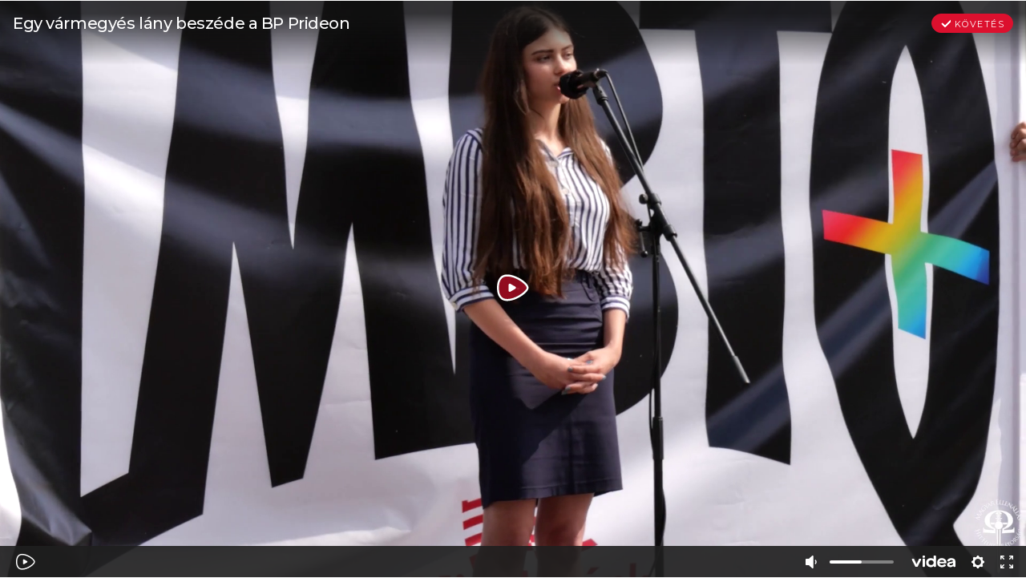

--- FILE ---
content_type: text/html; charset=utf-8
request_url: https://www.google.com/recaptcha/api2/anchor?ar=1&k=6LfkdKkZAAAAAK2gOW_EKgbpovrpfTOSpXst8TkL&co=aHR0cHM6Ly92aWRlYS5odTo0NDM.&hl=hu&v=PoyoqOPhxBO7pBk68S4YbpHZ&theme=dark&size=normal&anchor-ms=20000&execute-ms=30000&cb=o73vowbgk30h
body_size: 49554
content:
<!DOCTYPE HTML><html dir="ltr" lang="hu"><head><meta http-equiv="Content-Type" content="text/html; charset=UTF-8">
<meta http-equiv="X-UA-Compatible" content="IE=edge">
<title>reCAPTCHA</title>
<style type="text/css">
/* cyrillic-ext */
@font-face {
  font-family: 'Roboto';
  font-style: normal;
  font-weight: 400;
  font-stretch: 100%;
  src: url(//fonts.gstatic.com/s/roboto/v48/KFO7CnqEu92Fr1ME7kSn66aGLdTylUAMa3GUBHMdazTgWw.woff2) format('woff2');
  unicode-range: U+0460-052F, U+1C80-1C8A, U+20B4, U+2DE0-2DFF, U+A640-A69F, U+FE2E-FE2F;
}
/* cyrillic */
@font-face {
  font-family: 'Roboto';
  font-style: normal;
  font-weight: 400;
  font-stretch: 100%;
  src: url(//fonts.gstatic.com/s/roboto/v48/KFO7CnqEu92Fr1ME7kSn66aGLdTylUAMa3iUBHMdazTgWw.woff2) format('woff2');
  unicode-range: U+0301, U+0400-045F, U+0490-0491, U+04B0-04B1, U+2116;
}
/* greek-ext */
@font-face {
  font-family: 'Roboto';
  font-style: normal;
  font-weight: 400;
  font-stretch: 100%;
  src: url(//fonts.gstatic.com/s/roboto/v48/KFO7CnqEu92Fr1ME7kSn66aGLdTylUAMa3CUBHMdazTgWw.woff2) format('woff2');
  unicode-range: U+1F00-1FFF;
}
/* greek */
@font-face {
  font-family: 'Roboto';
  font-style: normal;
  font-weight: 400;
  font-stretch: 100%;
  src: url(//fonts.gstatic.com/s/roboto/v48/KFO7CnqEu92Fr1ME7kSn66aGLdTylUAMa3-UBHMdazTgWw.woff2) format('woff2');
  unicode-range: U+0370-0377, U+037A-037F, U+0384-038A, U+038C, U+038E-03A1, U+03A3-03FF;
}
/* math */
@font-face {
  font-family: 'Roboto';
  font-style: normal;
  font-weight: 400;
  font-stretch: 100%;
  src: url(//fonts.gstatic.com/s/roboto/v48/KFO7CnqEu92Fr1ME7kSn66aGLdTylUAMawCUBHMdazTgWw.woff2) format('woff2');
  unicode-range: U+0302-0303, U+0305, U+0307-0308, U+0310, U+0312, U+0315, U+031A, U+0326-0327, U+032C, U+032F-0330, U+0332-0333, U+0338, U+033A, U+0346, U+034D, U+0391-03A1, U+03A3-03A9, U+03B1-03C9, U+03D1, U+03D5-03D6, U+03F0-03F1, U+03F4-03F5, U+2016-2017, U+2034-2038, U+203C, U+2040, U+2043, U+2047, U+2050, U+2057, U+205F, U+2070-2071, U+2074-208E, U+2090-209C, U+20D0-20DC, U+20E1, U+20E5-20EF, U+2100-2112, U+2114-2115, U+2117-2121, U+2123-214F, U+2190, U+2192, U+2194-21AE, U+21B0-21E5, U+21F1-21F2, U+21F4-2211, U+2213-2214, U+2216-22FF, U+2308-230B, U+2310, U+2319, U+231C-2321, U+2336-237A, U+237C, U+2395, U+239B-23B7, U+23D0, U+23DC-23E1, U+2474-2475, U+25AF, U+25B3, U+25B7, U+25BD, U+25C1, U+25CA, U+25CC, U+25FB, U+266D-266F, U+27C0-27FF, U+2900-2AFF, U+2B0E-2B11, U+2B30-2B4C, U+2BFE, U+3030, U+FF5B, U+FF5D, U+1D400-1D7FF, U+1EE00-1EEFF;
}
/* symbols */
@font-face {
  font-family: 'Roboto';
  font-style: normal;
  font-weight: 400;
  font-stretch: 100%;
  src: url(//fonts.gstatic.com/s/roboto/v48/KFO7CnqEu92Fr1ME7kSn66aGLdTylUAMaxKUBHMdazTgWw.woff2) format('woff2');
  unicode-range: U+0001-000C, U+000E-001F, U+007F-009F, U+20DD-20E0, U+20E2-20E4, U+2150-218F, U+2190, U+2192, U+2194-2199, U+21AF, U+21E6-21F0, U+21F3, U+2218-2219, U+2299, U+22C4-22C6, U+2300-243F, U+2440-244A, U+2460-24FF, U+25A0-27BF, U+2800-28FF, U+2921-2922, U+2981, U+29BF, U+29EB, U+2B00-2BFF, U+4DC0-4DFF, U+FFF9-FFFB, U+10140-1018E, U+10190-1019C, U+101A0, U+101D0-101FD, U+102E0-102FB, U+10E60-10E7E, U+1D2C0-1D2D3, U+1D2E0-1D37F, U+1F000-1F0FF, U+1F100-1F1AD, U+1F1E6-1F1FF, U+1F30D-1F30F, U+1F315, U+1F31C, U+1F31E, U+1F320-1F32C, U+1F336, U+1F378, U+1F37D, U+1F382, U+1F393-1F39F, U+1F3A7-1F3A8, U+1F3AC-1F3AF, U+1F3C2, U+1F3C4-1F3C6, U+1F3CA-1F3CE, U+1F3D4-1F3E0, U+1F3ED, U+1F3F1-1F3F3, U+1F3F5-1F3F7, U+1F408, U+1F415, U+1F41F, U+1F426, U+1F43F, U+1F441-1F442, U+1F444, U+1F446-1F449, U+1F44C-1F44E, U+1F453, U+1F46A, U+1F47D, U+1F4A3, U+1F4B0, U+1F4B3, U+1F4B9, U+1F4BB, U+1F4BF, U+1F4C8-1F4CB, U+1F4D6, U+1F4DA, U+1F4DF, U+1F4E3-1F4E6, U+1F4EA-1F4ED, U+1F4F7, U+1F4F9-1F4FB, U+1F4FD-1F4FE, U+1F503, U+1F507-1F50B, U+1F50D, U+1F512-1F513, U+1F53E-1F54A, U+1F54F-1F5FA, U+1F610, U+1F650-1F67F, U+1F687, U+1F68D, U+1F691, U+1F694, U+1F698, U+1F6AD, U+1F6B2, U+1F6B9-1F6BA, U+1F6BC, U+1F6C6-1F6CF, U+1F6D3-1F6D7, U+1F6E0-1F6EA, U+1F6F0-1F6F3, U+1F6F7-1F6FC, U+1F700-1F7FF, U+1F800-1F80B, U+1F810-1F847, U+1F850-1F859, U+1F860-1F887, U+1F890-1F8AD, U+1F8B0-1F8BB, U+1F8C0-1F8C1, U+1F900-1F90B, U+1F93B, U+1F946, U+1F984, U+1F996, U+1F9E9, U+1FA00-1FA6F, U+1FA70-1FA7C, U+1FA80-1FA89, U+1FA8F-1FAC6, U+1FACE-1FADC, U+1FADF-1FAE9, U+1FAF0-1FAF8, U+1FB00-1FBFF;
}
/* vietnamese */
@font-face {
  font-family: 'Roboto';
  font-style: normal;
  font-weight: 400;
  font-stretch: 100%;
  src: url(//fonts.gstatic.com/s/roboto/v48/KFO7CnqEu92Fr1ME7kSn66aGLdTylUAMa3OUBHMdazTgWw.woff2) format('woff2');
  unicode-range: U+0102-0103, U+0110-0111, U+0128-0129, U+0168-0169, U+01A0-01A1, U+01AF-01B0, U+0300-0301, U+0303-0304, U+0308-0309, U+0323, U+0329, U+1EA0-1EF9, U+20AB;
}
/* latin-ext */
@font-face {
  font-family: 'Roboto';
  font-style: normal;
  font-weight: 400;
  font-stretch: 100%;
  src: url(//fonts.gstatic.com/s/roboto/v48/KFO7CnqEu92Fr1ME7kSn66aGLdTylUAMa3KUBHMdazTgWw.woff2) format('woff2');
  unicode-range: U+0100-02BA, U+02BD-02C5, U+02C7-02CC, U+02CE-02D7, U+02DD-02FF, U+0304, U+0308, U+0329, U+1D00-1DBF, U+1E00-1E9F, U+1EF2-1EFF, U+2020, U+20A0-20AB, U+20AD-20C0, U+2113, U+2C60-2C7F, U+A720-A7FF;
}
/* latin */
@font-face {
  font-family: 'Roboto';
  font-style: normal;
  font-weight: 400;
  font-stretch: 100%;
  src: url(//fonts.gstatic.com/s/roboto/v48/KFO7CnqEu92Fr1ME7kSn66aGLdTylUAMa3yUBHMdazQ.woff2) format('woff2');
  unicode-range: U+0000-00FF, U+0131, U+0152-0153, U+02BB-02BC, U+02C6, U+02DA, U+02DC, U+0304, U+0308, U+0329, U+2000-206F, U+20AC, U+2122, U+2191, U+2193, U+2212, U+2215, U+FEFF, U+FFFD;
}
/* cyrillic-ext */
@font-face {
  font-family: 'Roboto';
  font-style: normal;
  font-weight: 500;
  font-stretch: 100%;
  src: url(//fonts.gstatic.com/s/roboto/v48/KFO7CnqEu92Fr1ME7kSn66aGLdTylUAMa3GUBHMdazTgWw.woff2) format('woff2');
  unicode-range: U+0460-052F, U+1C80-1C8A, U+20B4, U+2DE0-2DFF, U+A640-A69F, U+FE2E-FE2F;
}
/* cyrillic */
@font-face {
  font-family: 'Roboto';
  font-style: normal;
  font-weight: 500;
  font-stretch: 100%;
  src: url(//fonts.gstatic.com/s/roboto/v48/KFO7CnqEu92Fr1ME7kSn66aGLdTylUAMa3iUBHMdazTgWw.woff2) format('woff2');
  unicode-range: U+0301, U+0400-045F, U+0490-0491, U+04B0-04B1, U+2116;
}
/* greek-ext */
@font-face {
  font-family: 'Roboto';
  font-style: normal;
  font-weight: 500;
  font-stretch: 100%;
  src: url(//fonts.gstatic.com/s/roboto/v48/KFO7CnqEu92Fr1ME7kSn66aGLdTylUAMa3CUBHMdazTgWw.woff2) format('woff2');
  unicode-range: U+1F00-1FFF;
}
/* greek */
@font-face {
  font-family: 'Roboto';
  font-style: normal;
  font-weight: 500;
  font-stretch: 100%;
  src: url(//fonts.gstatic.com/s/roboto/v48/KFO7CnqEu92Fr1ME7kSn66aGLdTylUAMa3-UBHMdazTgWw.woff2) format('woff2');
  unicode-range: U+0370-0377, U+037A-037F, U+0384-038A, U+038C, U+038E-03A1, U+03A3-03FF;
}
/* math */
@font-face {
  font-family: 'Roboto';
  font-style: normal;
  font-weight: 500;
  font-stretch: 100%;
  src: url(//fonts.gstatic.com/s/roboto/v48/KFO7CnqEu92Fr1ME7kSn66aGLdTylUAMawCUBHMdazTgWw.woff2) format('woff2');
  unicode-range: U+0302-0303, U+0305, U+0307-0308, U+0310, U+0312, U+0315, U+031A, U+0326-0327, U+032C, U+032F-0330, U+0332-0333, U+0338, U+033A, U+0346, U+034D, U+0391-03A1, U+03A3-03A9, U+03B1-03C9, U+03D1, U+03D5-03D6, U+03F0-03F1, U+03F4-03F5, U+2016-2017, U+2034-2038, U+203C, U+2040, U+2043, U+2047, U+2050, U+2057, U+205F, U+2070-2071, U+2074-208E, U+2090-209C, U+20D0-20DC, U+20E1, U+20E5-20EF, U+2100-2112, U+2114-2115, U+2117-2121, U+2123-214F, U+2190, U+2192, U+2194-21AE, U+21B0-21E5, U+21F1-21F2, U+21F4-2211, U+2213-2214, U+2216-22FF, U+2308-230B, U+2310, U+2319, U+231C-2321, U+2336-237A, U+237C, U+2395, U+239B-23B7, U+23D0, U+23DC-23E1, U+2474-2475, U+25AF, U+25B3, U+25B7, U+25BD, U+25C1, U+25CA, U+25CC, U+25FB, U+266D-266F, U+27C0-27FF, U+2900-2AFF, U+2B0E-2B11, U+2B30-2B4C, U+2BFE, U+3030, U+FF5B, U+FF5D, U+1D400-1D7FF, U+1EE00-1EEFF;
}
/* symbols */
@font-face {
  font-family: 'Roboto';
  font-style: normal;
  font-weight: 500;
  font-stretch: 100%;
  src: url(//fonts.gstatic.com/s/roboto/v48/KFO7CnqEu92Fr1ME7kSn66aGLdTylUAMaxKUBHMdazTgWw.woff2) format('woff2');
  unicode-range: U+0001-000C, U+000E-001F, U+007F-009F, U+20DD-20E0, U+20E2-20E4, U+2150-218F, U+2190, U+2192, U+2194-2199, U+21AF, U+21E6-21F0, U+21F3, U+2218-2219, U+2299, U+22C4-22C6, U+2300-243F, U+2440-244A, U+2460-24FF, U+25A0-27BF, U+2800-28FF, U+2921-2922, U+2981, U+29BF, U+29EB, U+2B00-2BFF, U+4DC0-4DFF, U+FFF9-FFFB, U+10140-1018E, U+10190-1019C, U+101A0, U+101D0-101FD, U+102E0-102FB, U+10E60-10E7E, U+1D2C0-1D2D3, U+1D2E0-1D37F, U+1F000-1F0FF, U+1F100-1F1AD, U+1F1E6-1F1FF, U+1F30D-1F30F, U+1F315, U+1F31C, U+1F31E, U+1F320-1F32C, U+1F336, U+1F378, U+1F37D, U+1F382, U+1F393-1F39F, U+1F3A7-1F3A8, U+1F3AC-1F3AF, U+1F3C2, U+1F3C4-1F3C6, U+1F3CA-1F3CE, U+1F3D4-1F3E0, U+1F3ED, U+1F3F1-1F3F3, U+1F3F5-1F3F7, U+1F408, U+1F415, U+1F41F, U+1F426, U+1F43F, U+1F441-1F442, U+1F444, U+1F446-1F449, U+1F44C-1F44E, U+1F453, U+1F46A, U+1F47D, U+1F4A3, U+1F4B0, U+1F4B3, U+1F4B9, U+1F4BB, U+1F4BF, U+1F4C8-1F4CB, U+1F4D6, U+1F4DA, U+1F4DF, U+1F4E3-1F4E6, U+1F4EA-1F4ED, U+1F4F7, U+1F4F9-1F4FB, U+1F4FD-1F4FE, U+1F503, U+1F507-1F50B, U+1F50D, U+1F512-1F513, U+1F53E-1F54A, U+1F54F-1F5FA, U+1F610, U+1F650-1F67F, U+1F687, U+1F68D, U+1F691, U+1F694, U+1F698, U+1F6AD, U+1F6B2, U+1F6B9-1F6BA, U+1F6BC, U+1F6C6-1F6CF, U+1F6D3-1F6D7, U+1F6E0-1F6EA, U+1F6F0-1F6F3, U+1F6F7-1F6FC, U+1F700-1F7FF, U+1F800-1F80B, U+1F810-1F847, U+1F850-1F859, U+1F860-1F887, U+1F890-1F8AD, U+1F8B0-1F8BB, U+1F8C0-1F8C1, U+1F900-1F90B, U+1F93B, U+1F946, U+1F984, U+1F996, U+1F9E9, U+1FA00-1FA6F, U+1FA70-1FA7C, U+1FA80-1FA89, U+1FA8F-1FAC6, U+1FACE-1FADC, U+1FADF-1FAE9, U+1FAF0-1FAF8, U+1FB00-1FBFF;
}
/* vietnamese */
@font-face {
  font-family: 'Roboto';
  font-style: normal;
  font-weight: 500;
  font-stretch: 100%;
  src: url(//fonts.gstatic.com/s/roboto/v48/KFO7CnqEu92Fr1ME7kSn66aGLdTylUAMa3OUBHMdazTgWw.woff2) format('woff2');
  unicode-range: U+0102-0103, U+0110-0111, U+0128-0129, U+0168-0169, U+01A0-01A1, U+01AF-01B0, U+0300-0301, U+0303-0304, U+0308-0309, U+0323, U+0329, U+1EA0-1EF9, U+20AB;
}
/* latin-ext */
@font-face {
  font-family: 'Roboto';
  font-style: normal;
  font-weight: 500;
  font-stretch: 100%;
  src: url(//fonts.gstatic.com/s/roboto/v48/KFO7CnqEu92Fr1ME7kSn66aGLdTylUAMa3KUBHMdazTgWw.woff2) format('woff2');
  unicode-range: U+0100-02BA, U+02BD-02C5, U+02C7-02CC, U+02CE-02D7, U+02DD-02FF, U+0304, U+0308, U+0329, U+1D00-1DBF, U+1E00-1E9F, U+1EF2-1EFF, U+2020, U+20A0-20AB, U+20AD-20C0, U+2113, U+2C60-2C7F, U+A720-A7FF;
}
/* latin */
@font-face {
  font-family: 'Roboto';
  font-style: normal;
  font-weight: 500;
  font-stretch: 100%;
  src: url(//fonts.gstatic.com/s/roboto/v48/KFO7CnqEu92Fr1ME7kSn66aGLdTylUAMa3yUBHMdazQ.woff2) format('woff2');
  unicode-range: U+0000-00FF, U+0131, U+0152-0153, U+02BB-02BC, U+02C6, U+02DA, U+02DC, U+0304, U+0308, U+0329, U+2000-206F, U+20AC, U+2122, U+2191, U+2193, U+2212, U+2215, U+FEFF, U+FFFD;
}
/* cyrillic-ext */
@font-face {
  font-family: 'Roboto';
  font-style: normal;
  font-weight: 900;
  font-stretch: 100%;
  src: url(//fonts.gstatic.com/s/roboto/v48/KFO7CnqEu92Fr1ME7kSn66aGLdTylUAMa3GUBHMdazTgWw.woff2) format('woff2');
  unicode-range: U+0460-052F, U+1C80-1C8A, U+20B4, U+2DE0-2DFF, U+A640-A69F, U+FE2E-FE2F;
}
/* cyrillic */
@font-face {
  font-family: 'Roboto';
  font-style: normal;
  font-weight: 900;
  font-stretch: 100%;
  src: url(//fonts.gstatic.com/s/roboto/v48/KFO7CnqEu92Fr1ME7kSn66aGLdTylUAMa3iUBHMdazTgWw.woff2) format('woff2');
  unicode-range: U+0301, U+0400-045F, U+0490-0491, U+04B0-04B1, U+2116;
}
/* greek-ext */
@font-face {
  font-family: 'Roboto';
  font-style: normal;
  font-weight: 900;
  font-stretch: 100%;
  src: url(//fonts.gstatic.com/s/roboto/v48/KFO7CnqEu92Fr1ME7kSn66aGLdTylUAMa3CUBHMdazTgWw.woff2) format('woff2');
  unicode-range: U+1F00-1FFF;
}
/* greek */
@font-face {
  font-family: 'Roboto';
  font-style: normal;
  font-weight: 900;
  font-stretch: 100%;
  src: url(//fonts.gstatic.com/s/roboto/v48/KFO7CnqEu92Fr1ME7kSn66aGLdTylUAMa3-UBHMdazTgWw.woff2) format('woff2');
  unicode-range: U+0370-0377, U+037A-037F, U+0384-038A, U+038C, U+038E-03A1, U+03A3-03FF;
}
/* math */
@font-face {
  font-family: 'Roboto';
  font-style: normal;
  font-weight: 900;
  font-stretch: 100%;
  src: url(//fonts.gstatic.com/s/roboto/v48/KFO7CnqEu92Fr1ME7kSn66aGLdTylUAMawCUBHMdazTgWw.woff2) format('woff2');
  unicode-range: U+0302-0303, U+0305, U+0307-0308, U+0310, U+0312, U+0315, U+031A, U+0326-0327, U+032C, U+032F-0330, U+0332-0333, U+0338, U+033A, U+0346, U+034D, U+0391-03A1, U+03A3-03A9, U+03B1-03C9, U+03D1, U+03D5-03D6, U+03F0-03F1, U+03F4-03F5, U+2016-2017, U+2034-2038, U+203C, U+2040, U+2043, U+2047, U+2050, U+2057, U+205F, U+2070-2071, U+2074-208E, U+2090-209C, U+20D0-20DC, U+20E1, U+20E5-20EF, U+2100-2112, U+2114-2115, U+2117-2121, U+2123-214F, U+2190, U+2192, U+2194-21AE, U+21B0-21E5, U+21F1-21F2, U+21F4-2211, U+2213-2214, U+2216-22FF, U+2308-230B, U+2310, U+2319, U+231C-2321, U+2336-237A, U+237C, U+2395, U+239B-23B7, U+23D0, U+23DC-23E1, U+2474-2475, U+25AF, U+25B3, U+25B7, U+25BD, U+25C1, U+25CA, U+25CC, U+25FB, U+266D-266F, U+27C0-27FF, U+2900-2AFF, U+2B0E-2B11, U+2B30-2B4C, U+2BFE, U+3030, U+FF5B, U+FF5D, U+1D400-1D7FF, U+1EE00-1EEFF;
}
/* symbols */
@font-face {
  font-family: 'Roboto';
  font-style: normal;
  font-weight: 900;
  font-stretch: 100%;
  src: url(//fonts.gstatic.com/s/roboto/v48/KFO7CnqEu92Fr1ME7kSn66aGLdTylUAMaxKUBHMdazTgWw.woff2) format('woff2');
  unicode-range: U+0001-000C, U+000E-001F, U+007F-009F, U+20DD-20E0, U+20E2-20E4, U+2150-218F, U+2190, U+2192, U+2194-2199, U+21AF, U+21E6-21F0, U+21F3, U+2218-2219, U+2299, U+22C4-22C6, U+2300-243F, U+2440-244A, U+2460-24FF, U+25A0-27BF, U+2800-28FF, U+2921-2922, U+2981, U+29BF, U+29EB, U+2B00-2BFF, U+4DC0-4DFF, U+FFF9-FFFB, U+10140-1018E, U+10190-1019C, U+101A0, U+101D0-101FD, U+102E0-102FB, U+10E60-10E7E, U+1D2C0-1D2D3, U+1D2E0-1D37F, U+1F000-1F0FF, U+1F100-1F1AD, U+1F1E6-1F1FF, U+1F30D-1F30F, U+1F315, U+1F31C, U+1F31E, U+1F320-1F32C, U+1F336, U+1F378, U+1F37D, U+1F382, U+1F393-1F39F, U+1F3A7-1F3A8, U+1F3AC-1F3AF, U+1F3C2, U+1F3C4-1F3C6, U+1F3CA-1F3CE, U+1F3D4-1F3E0, U+1F3ED, U+1F3F1-1F3F3, U+1F3F5-1F3F7, U+1F408, U+1F415, U+1F41F, U+1F426, U+1F43F, U+1F441-1F442, U+1F444, U+1F446-1F449, U+1F44C-1F44E, U+1F453, U+1F46A, U+1F47D, U+1F4A3, U+1F4B0, U+1F4B3, U+1F4B9, U+1F4BB, U+1F4BF, U+1F4C8-1F4CB, U+1F4D6, U+1F4DA, U+1F4DF, U+1F4E3-1F4E6, U+1F4EA-1F4ED, U+1F4F7, U+1F4F9-1F4FB, U+1F4FD-1F4FE, U+1F503, U+1F507-1F50B, U+1F50D, U+1F512-1F513, U+1F53E-1F54A, U+1F54F-1F5FA, U+1F610, U+1F650-1F67F, U+1F687, U+1F68D, U+1F691, U+1F694, U+1F698, U+1F6AD, U+1F6B2, U+1F6B9-1F6BA, U+1F6BC, U+1F6C6-1F6CF, U+1F6D3-1F6D7, U+1F6E0-1F6EA, U+1F6F0-1F6F3, U+1F6F7-1F6FC, U+1F700-1F7FF, U+1F800-1F80B, U+1F810-1F847, U+1F850-1F859, U+1F860-1F887, U+1F890-1F8AD, U+1F8B0-1F8BB, U+1F8C0-1F8C1, U+1F900-1F90B, U+1F93B, U+1F946, U+1F984, U+1F996, U+1F9E9, U+1FA00-1FA6F, U+1FA70-1FA7C, U+1FA80-1FA89, U+1FA8F-1FAC6, U+1FACE-1FADC, U+1FADF-1FAE9, U+1FAF0-1FAF8, U+1FB00-1FBFF;
}
/* vietnamese */
@font-face {
  font-family: 'Roboto';
  font-style: normal;
  font-weight: 900;
  font-stretch: 100%;
  src: url(//fonts.gstatic.com/s/roboto/v48/KFO7CnqEu92Fr1ME7kSn66aGLdTylUAMa3OUBHMdazTgWw.woff2) format('woff2');
  unicode-range: U+0102-0103, U+0110-0111, U+0128-0129, U+0168-0169, U+01A0-01A1, U+01AF-01B0, U+0300-0301, U+0303-0304, U+0308-0309, U+0323, U+0329, U+1EA0-1EF9, U+20AB;
}
/* latin-ext */
@font-face {
  font-family: 'Roboto';
  font-style: normal;
  font-weight: 900;
  font-stretch: 100%;
  src: url(//fonts.gstatic.com/s/roboto/v48/KFO7CnqEu92Fr1ME7kSn66aGLdTylUAMa3KUBHMdazTgWw.woff2) format('woff2');
  unicode-range: U+0100-02BA, U+02BD-02C5, U+02C7-02CC, U+02CE-02D7, U+02DD-02FF, U+0304, U+0308, U+0329, U+1D00-1DBF, U+1E00-1E9F, U+1EF2-1EFF, U+2020, U+20A0-20AB, U+20AD-20C0, U+2113, U+2C60-2C7F, U+A720-A7FF;
}
/* latin */
@font-face {
  font-family: 'Roboto';
  font-style: normal;
  font-weight: 900;
  font-stretch: 100%;
  src: url(//fonts.gstatic.com/s/roboto/v48/KFO7CnqEu92Fr1ME7kSn66aGLdTylUAMa3yUBHMdazQ.woff2) format('woff2');
  unicode-range: U+0000-00FF, U+0131, U+0152-0153, U+02BB-02BC, U+02C6, U+02DA, U+02DC, U+0304, U+0308, U+0329, U+2000-206F, U+20AC, U+2122, U+2191, U+2193, U+2212, U+2215, U+FEFF, U+FFFD;
}

</style>
<link rel="stylesheet" type="text/css" href="https://www.gstatic.com/recaptcha/releases/PoyoqOPhxBO7pBk68S4YbpHZ/styles__ltr.css">
<script nonce="A0AwbP9P9VrX5cAZnL1Okw" type="text/javascript">window['__recaptcha_api'] = 'https://www.google.com/recaptcha/api2/';</script>
<script type="text/javascript" src="https://www.gstatic.com/recaptcha/releases/PoyoqOPhxBO7pBk68S4YbpHZ/recaptcha__hu.js" nonce="A0AwbP9P9VrX5cAZnL1Okw">
      
    </script></head>
<body><div id="rc-anchor-alert" class="rc-anchor-alert"></div>
<input type="hidden" id="recaptcha-token" value="[base64]">
<script type="text/javascript" nonce="A0AwbP9P9VrX5cAZnL1Okw">
      recaptcha.anchor.Main.init("[\x22ainput\x22,[\x22bgdata\x22,\x22\x22,\[base64]/[base64]/[base64]/[base64]/[base64]/UltsKytdPUU6KEU8MjA0OD9SW2wrK109RT4+NnwxOTI6KChFJjY0NTEyKT09NTUyOTYmJk0rMTxjLmxlbmd0aCYmKGMuY2hhckNvZGVBdChNKzEpJjY0NTEyKT09NTYzMjA/[base64]/[base64]/[base64]/[base64]/[base64]/[base64]/[base64]\x22,\[base64]\x22,\x22C8KAw4/Dl3/DvMOww5fDssO3w6ZKPcOxwowjw48+wp8NWsOaPcO8w4fDncKtw7vDp0jCvsO0w77Dp8Kiw696UnYZwo3Cu1TDhcK/bGR2RMOzUwduw4rDmMO4w5fDuClUwpQow4JgwrjDnMK+CEMvw4LDhcO4ScODw4NlHDDCrcOkLjETw5VGXsK/wrLDvyXCgnfCi8OYEXDDhMOhw6fDgMOsdmLCssOkw4EIbELCmcKwwptQwoTCgHNHUHfDpBbCoMObSz7Cl8KKJnVkMsOKPcKZK8O7wpsYw7zCvTZpKMK1N8OsD8KmJcO5VTLCqlXCrkHDpcKQLsOZE8Kpw7RDZMKSe8OEwow/wow1BUobWMOFaT7Cg8KEwqTDqsKfw6DCpMOlNMKScsOCUsOfJ8OCwrBgwoLCmifCmnl5XV/CsMKGUmvDuCI0SHzDgl8VwpUcKcKLTkDChSp6wrENwrzCpBHDm8Oxw6h2w4k/w4ANRA7Dr8OGwo9XRUh6wp7CsTjCr8OxMMOlRsOVwoLCgCpABwNaTinChlDDtjjDpnbDlkw9QyYhZMKKFSPCikDCo3PDsMKzw5nDtMOxDcK1wqAYAsOGKMOVwrbChHjChyhrIsKIwosaHHV/[base64]/DqsKOfwEtwroQwro6Z8Oaw4xVw5zDmsKyACoab0oKbDYONjLDusObAUV2w4fDtMOVw5bDg8Omw5Z7w6zCvMOVw7LDkMO/[base64]/DksOywpZZdsOoGwRXJMKAeXxPwq4xwofDgGVlRGbDvwPDn8KNA8KCwqfCoEt+ecOMwopCbsKNDybDhXg3FHYGBGXCsMOLw6LDqcKawprDn8OZRcKUf1oFw7TClmtVwp8LUcKha1TCqcKowp/Cu8Ocw5DDvMOFBsKLD8OVw7zChSfCr8Kiw6tcXmBwwo7DvcOgbMOZHcKuAMK/wr4vDE49eR5MfX7DogHDoX/[base64]/UsKPwpvDp8KmVsOoT18OC8O7wrzDvBfDrMOhasORw5FbwpZIwr7DqsO3wr7DmEHCn8OhLcKqw6rCo8KsfsKvwrsbw4gIwrFcEsKqw51xwpg6MQvCqR3CpsKCU8O8woLDi1XCvQwDTnrDvcO/wqjDocORw7/CnMOQwoLDjCTChlZhwrhPw5DDtcKTwrfDoMKKwoXCiBLCocOEGUtBTQlGw7TDkzLDlcKoasO8WcOHw5jCjcK0NsKew4nDhl3DjMO0fMK0NhTDsGMnwodowodVTsOzwobClzA/wod3LDJwwr3CuGnDj8KbcMKww7vCqH05D3nDiSFpQUbDuwtRw7wgMMOKwqxnZ8KVwpcUwrc5GMK6B8KOw4bDuMOJwrooPzHDoBvCiHcBZEVqw5A1w5LDsMKUw4syL8O8wonCqyXCrwfDjx/Cv8Kowph8w7TDmsOPK8OvdMKWw7QLwp8hKj/CvsOmwrPCqsKgCGjDicKqwrTDpBs+w4M9w50Iw7FfK3Zhw7jDqcKkfRlKw4B9ZDJzBMKDRMOkwoEuWVXDpcOaQnLClHYYBsOZGkbCvMOPIsKddBBqZEzDmsKEbVFow4/CkSbCvsOMJSjDg8KLImFCw7VxwqkAw4gyw5VBUMOMBGXDr8K1EcOuDVtpwr/Dmy3CksOLw6x1w7ktR8OZw7NAw7B0wqTDk8OVwoMfOEZew5XDoMKseMK4XALCsCBiwoTCr8KSw64DPAhfw4vDhsObVypwwoTDiMKNR8O+w4zDgF9RX33CkcO4XcKLw6HDgwjChMOfwrzCv8OzandXU8K2wqwDwr/CnsKBwoHCqxrDgcKDwogdTMKGwrNEFsKxwoNUBMKLO8Kvw7NTD8KrGMOtwoDDp3sXw5RswqgHwpMpFsOWw5VPw406w6VrwqjCm8Ozwo9gCm/Dj8KZw6wZaMKDw6IjwogIw5nCjzXCq09/wqjDjcODw5NMw541FsK0bMKTw4bCswDCoV3DlHXDmMKtb8OxbMKLZ8KpMMOEw5xWw5bChcK1w6nCvsOCw5TDscOLET8Qw6IoS8OSEBXDtMKZS2zDkU0WfcK/EMK8dMKew4N8w6JVw4Raw7x0GlsbYDTCsl8mwpPDvMK8TRXDkUbDrsOJwpd4wr3DpEjCtcO3SsKBMD8/HMOTbcKHK3vDmVvDqFhmTsKsw5zCj8KiwrrDhzPDtsOTwpTDhnvCsyphw5UFw5xKwodEw7DDi8Kmw6nDicOjwpUjZhM0LTrCmsOLwqwXdsKEVnkjwqo/w7TDksKmw5Qaw6xawqvCu8OOw53CmsOzw7IpI03DgGLCqhMaw70pw4lGw4DDp1YUwr5cQcKAT8KDwpHCmxkORcKgNcK2wrp4w6oIw5g6w5zCuH8iwpw3KRtFLcOIa8OdwofDinkQQMKdaUJ+H05vOzQ9w5jChMK/wqlTw6gUWTMUXMKgw4Bww70gwqbCo0N7w5jCtFs3wovCthULISE1bARSbhh7w74/[base64]/[base64]/RHQ+wpfDsFUmBsO2VmkkwofDk8KHw4lOw5DDkMKMf8Olw6vDugvCv8OmLMOvw4HDi0LCs1XCsMODwq8/w5TDhDnCi8OcT8OiNiLDkcOBKcK9L8Osw7Vew6xIw41dPXzCqU/[base64]/[base64]/CpMK0YwNww4PCqAnDn1PCmMOwwp/DgRtLw6AGJSLDhn/[base64]/Q3daRCMLOFrCqmhVPgkkw6HCocK7B8KBAgA3w6PDg3vDgzrCrMOqw7LCikgqcsOiwoMJSsKxXi3CgFzCiMK5wqc5wp/Di3LCvsOrdBBdw7HDu8OOWcOjIsO9woLDrUXCmG4LbR/[base64]/YUZiwrY1wrLCr8K2w6vDm8O/DjJYw67Dk8Kyw4M+VMO6JBDDncO/w6wUwqAZYgHDjcOmGTRwOifDlXLCq0QzwoUWwog1Z8O3woJtVsOzw7s4SsOgw4wWBFU9NAxPwoPCmgxNLXHCimcZAMKFdjwVO0xXUExjGsOiwoXCvsK6w4gvw7cUacOlM8OwwqcCwozDo8OFbQoEEQ/Du8Opw7puasObwojCpklww4TDpkLCtcKpFcKNw59kDkU+EDgHwrVGfQDDvcKAIcO2WsKpRMKOw6vDocOoeExTPhPCisORSTXCqkzDmCg+w4ZFGMO/wrB1w6jDqFxCw7/[base64]/DgsOrCsOpCld+QxrDlMKNZWnDn8KTKkjDrMONesOuwq8pw6MPfhnDusOTwozCv8OSw6/DvcOgw6LCusOZwoDCm8OrZcOLbyvDlUnClcKfGMO+w68YcSYSD3DDoicEWlvCsRgmw7EYY01VN8OfwpDDo8O9wqnCk2jDsiLDmHt4ccOIeMK2wrQMP2DCglRew558wrvCrCJowpPCizHDsnsPXinDoCLDlDAmw5kveMK8M8KXBh/Do8ONwoTCucKpwo/DtMO/OcKfT8OfwqZAwp3DgsKYwpEGwoPDrcKTKEbCpQ06wonDuibCikDCu8KAwpY2wpXCnGvCsBUbM8OMwqbDhcKNNkTDjcOpwpEfwovCqjnCvcKHacONwpfCgcKHwotrNMOyCsOuw4fDpSHCtMOUwpvChVXDtzouccO7YcK0acK+w5oYwq/Dv20dGMOzwoPCgnQnGcOgwrTDpMKaCsKew5rDvsOow4JqIFt2wo8vLMOvw4XCuDU3wrHClGnCkwTCvMKawp0VLcKcw49LeRdqw53CtGRgSTVLXMKWV8Ogdw7Cq3vCtmgVPxsNw6/Cr3JKNsKLP8O6cSvDjlJFNcKWw6gkQcOrwqJ0a8K/wrDCi2UMXFozHCMmJsKBw6/DhcKrRsKywotpw4LCoR/CmihRw5rCj0nCkcOcwqQgwrLDiG/[base64]/CgcO1BMOQaQTDjSFKw54IP3PDkcOIcMKxB05XdsKfPXxSwrEqw6/CsMOcHCjDvSl3w7nDlsKQwp8dw6bDo8KFwqDDsELDph5Iwq/CgcOiwqkxPEptw5JFw4ABw53CuVNVbn/ClDzDjC1dJwURLcO3QThVwoV2eV19R37DnnYNwqzDq8KSw64rJQ7Dvw0Kw78Gw4LClw1recKwYDRjwpdFKsKxw7w0w4/Dinknwq3DjcOKFzbDii7DvExvwr49KcKiw6Y0wrzCssKow7TDux8cSsODSMOoD3bClzPDtMOWwqlDR8Kgw5luQMKDw6piwqkEf8KQOzjDonXCrMO/YzI1wosSFSXDhjNMwpLDjsOHW8K7G8OBP8KHw43CkcOKwp5dw75yQRjCgBVTZF5hw79KfsKmwosowqzCkBEBB8OuPCdxVcOewpPDsX5Ewo4XNFfDrnTCrw/CrG7DkcKQbMKgwpcnEyVfw59mw5Mnwpp/Fg7CicO3eyLDkxNtDMKcw4fCuiZYTy7CgyfCm8K/wqcgwowiCjR/[base64]/DnsObwrwyS8KYw4vCqgjCjn9Twp8Dw6p6wpDCs1hkw7rDkmzCgsOZXUtRKUAOwrzCmUghwolOFjFoRgdew7J0w73DtUHDtT7CnUsmwqY9wpMlw4pzWcKCD0fClU7DkcK/w41QKk4tw73DsDUuB8ORcMKnBMO/[base64]/ClMOdYEBFbMOJdTrDgkoPCn0zwoPDqMOLbTU9V8Ojb8Olw5l5w4rDrcOHw7ZiIi4KflgsScOOVcOuU8ONW0LDinzCki/CggIOWyp+wrcjEn7DqR5PBMOPw7QDQsK1wpIUwoxpw5vDjsOjwrLDliPCl0zCqCxuw693w6fDmsOuw5DCn2gswovDiWXDpMKow69mw6jClQjClw1Ib04iIhXCrcKWwrRPwoHDsxHDmMOgwp8fwonDssKyPsOdD8OSDjbCoSQ+wq3Cg8OWwo/[base64]/DqcKFwqo9a8OlIW1aBMKfAMOmwofCt8K/GcKvwp7DqMKtT8KIF8OEegdrw4IvZTg/Q8OHIVssYwLCs8Kgw6UAbk9qN8Kww7XDmycdcwFZG8KRwoHCpsO0wrXDuMKuFMOww6XDmsKJcFbCn8OGw7jCscK3wpMUU8OLwoXCnEHDgz7CosO2w5DDs1XDmVkcBh8Uw4FeBcOtPsKcw6VAwrsFwq/Ds8KHwr9pw7LCi0o4w7QVWcKDIDfCkStjw78YwoBDRz/DjFo8wpY9RcOiwqteP8OxwqEFw792ZsK4Bi0/P8KuR8KgWB4+w4xwZ2fDm8OaCsKpw5bDtAPDsjzCosOEw5rDtUdtbcK6w7TCpMOUSMKUwqNgwqPDqcOWXMKJY8ORw6/[base64]/CojTDjMOIcH3Dp2BRwq/CoThucjLDhRVaw6fDvEYFwofCo8O3w4DDvBjCuDHChH5/WxQsw6fCpBgHwqbCvcOywpvDun0awrlDOybClhtswrfDr8OgBDbCicOyQA3ChBTCnMOvw7zCoMKCwofDk8OlUEXCqMKgZSsAZMKwwpzDnRoaUCkoS8OUXMOnTiDCoELClMOpeT3CtsKlHcO4W8K4w6E/KMOgO8OwFWApSMOzwp0XR0LDscKhCMOMLsKmcVPDhsKLw7jCp8KOb1zDkTZlw7AFw5XDmMK+w4RZwoxjw6nCo8K3wqQFw6x8wpcrw4DCrcK+wrnDuwrCtcOVKRLDsEDCgUfDgX7DgMKdEMOoKcKRw6/CuMKQcTDCg8Osw7gnRGbChcKoYMKTdMO4PsKiRnbCoTDDrD/Cqic9DkghISUKw7MUw63CmCnDhMKheHI1aw/DksOpw6dww4EFbUDCo8ObwqXDscOgw6vCrXPDqsODw7MHwrrDtsKAw4VFASjDrsOaaMKUF8OzSMO/OcKsb8OHUDpZaQLChRrCl8O/[base64]/DgcOrR0Now4pUwqcpEsKWw7HCjMKpE3jCksO3w44Hw70Jwpx6RjrDt8ORwpg1woHDsyvCmzXCk8OLHcKfEihIYW9xw6LDuE8pw63DucOXwoLDix8WIU3CjMORPcKkwoBdY0gPZ8KqFMOuXRRxZCvDjsKmNQd1woldwpkcN8K1w4/[base64]/Cn13Co03Dp8OxExnCjsK/Wk3Dm8OoDcKRZ8KEGsOmwrbCmy7DusOGw5cPDsKOdsOCXWYjYMKiw7XCqcKkw7I7wrPDryXCssOXI23DtcO+YlNOwqPDq8Kjw7UxwrTCkm3CgsO9w4dkwrTCssOmE8K/w4gjUhAPB1HDpcKsI8KgwpvCklLDq8Kpwo/CvMK7wrbDpG8OPiLCtCbCk2oaKjdAw70xaMOADFMPwoDDuhPDrAjCp8KxOMOtwqcUcsO3wrXCkl7DuzQsw77Ci8KvWEhWw4/CpF0xYcKmAivDmMKmZ8KTw5g9wpVXwrQBwprCsjrDksKQw4Ydw73CrMKaw7JSXBfCljnCr8OHw5Nlw7XCpmvCtcOmwo/DvwgfRMKcwqZSw54ww6pBTV/DtXVObxnClcOYwrnChGBBwoAkw7Itw6/CnMOGbcOTElfDksKww5jDk8OyOMKQY17DkwJ7O8KLB04bwp/DmnXCuMOfw4skVRQsw5VWw7TCjMO/w6PDkcKBw7p0K8KBw6IZwpLCscO4T8KuwoUYEFLChhLCqMOHwpvDrzcVw6hoS8Ovw6XDisKyaMOnw411w7zCtV8sEyYkKE0YGnHCg8OQwo5/VU3DvsOUbzbCl20YwqPClsOdwqLDocKIGyxkAxEpOlIVSQ/Di8O0Gyc+wqHDpA3DrcOEF3FWw5ZWwpZcwoPCtMOQw5dEQ0VTBMO5eCUvw4gKc8KaKzTCt8Oxw4BvwrbDoMONWsK6wq/DtHrCrWBDwofDu8OVw6DDi1PDksOYwqbCoMOZAcKaE8KdVMKswqnDvsOsH8K0w5fChMOxwpQiXx/[base64]/[base64]/wqXCi3fDiMOYwo0HVsKmYcK0a04AwonDog3CpcKaewVlZhkOYnnCowUbb0gtw51kSlgwZMKKwr8FwpbCn8OOw7rDrcOXRwANwo/CkMO9F0Ebw7bCgUMxWsKvAGZGbivDq8O4w53CjsKbaMO/[base64]/Dh21/wofCoMKGNMKewoYfwrzDoTLCo8OmDj1jNsKzwpgwZkkaw5IgJUoSPsOuHMKvw7XCgMOvFD4WEQ49D8K+w4Jwwq5LEhvCmRImw63Cp2lOw4YCw67ClUIwJGLCvMKHwp9hasO5w4XDo1DDh8ORwo3DjsOFAsOmwrbCpG4Iwpx9AcK1w47DocKQBWM/[base64]/[base64]/Csx8Wwql+w4Qzw7dkSsK+P8OKwqJOdcKdwoY2cxRiwokTD25rw7UpIMOjwq7Dlh7DiMOWwrrCuzHCkHjCj8O8SMOeZ8Kxw5gfwq0SGsKlwpMMZcK1wrEmw4XDtz/DvDpObR7CuXg5BcKkwoXDlMOlRkDCnV9LwqgVwo0/wrTCiEgOXkXCpsKRw5IDwrnDj8K0w5piRXVvwpLCpsOywpTDq8OFwq0QW8OVw6fDmsKFdsORBcOqCh13A8OKw53CjgAjwqDDv1kRwpNEw4LDniJOY8KkHsK/[base64]/G8OkW17Cv8KTwr9NVADDm8KALFTDucKSdMKyw4zDnhY4w5LCkUVAw6QjF8O3K3fCqEjDpz/[base64]/[base64]/QcKfIG08w6PCqWbDnCvDuwFbw60Gw7bCs8OAw79HCsKyecOJw7vDgsKKZ8OrwpjDn0PDr3HCjibCn2hgwoJ/[base64]/[base64]/DpsOgw6HDlcKWeMKLfhjCuMKVw77ClxbDjRTDkMKbwpLDtDxTwowVw7Jmw6PDqcOrUFlMahjDgcKaGRbChcKaw57DjkIiw5vDlA7DvMK4wpDDhUfCqAZrMUV0w5TDsEHCojgffcOdw5ohFQjCqBALY8OIwpvDqEciwonCt8OONmTCtULCtMKTZ8OxSVvDrsO/BAogTkoDUnQCwobCqlPDnzl3w6vDsR/Cu3chC8KYwqXCh1zCmFhQw67DpcKOYRbCh8OmIMOZBUJnTx/DmlNNw7gOw6XDgyXDtXUhw7vDi8OxU8KQDcK6w5XDtsKzw7hDVcOmBMKSCHTChQfDgE0UC3vCrsOlw5whcXN0w6jDq3YTbijCgmY6NMK7BAlZw5zCjxnCtUYFw711wr1wAjDDmMOADVkWKWJ3w5TDnDdpwrnDl8K+ZQfCoMKhw7DDjm/DkWLCksK5wozCocKIw5s4XMO8wrLCpWjCvETDt1zChxpNwq9ww4TDih/DrBwYAcOdRMKywrIVw7UpNFvClFJxw5wOI8O4bz1ew4B6wq1Zw5M8w77DhsOFwpjDsMKow79/w5VZw7PCkMKxXi3Dq8OGEcK5w6h+bcKjfD0aw4ZAw67Cj8KvBhxGwol2w6vCuGcXw7VWGnV+fMKFHC/CssOVwqPDgk7CrzMfeksoMcOBTsOSw6rDn38FcRnChcK4I8ORex1bDxRbw4nCv3IXD1QOw6/Dk8Oiw6QIwpbDv1xDdRs5w6PDmQoYwrnDlMKQw5MGwrNwDmfDrMOqK8ORw6sODcKAw6JuTQHDp8ONf8OFS8ODXhLCgUvCpR/Ds0PCisKhIsKWNMOLKHXDvyHDqijDs8OAwonCgMKgw7ASdcOow7cDFDrDs3HCsmLCggbDgQFpeB/DlcKRw5fDjcOPw4LCu29ZFUHCoFUgYcKuwqHCvsKPwrPCmx7ClTxfVGwqEmt7cHzDrGvCncKlwrLChsO7CMO5wpDDhcOqeG/[base64]/[base64]/DqBzCpFXCmEY2wqMNwq1Two1jwpjDpGgaw5BAwojCu8OTD8KCw7QSScK2wqrDs2HCh35zYn53J8OsS0PDmsKnw6Y/fwjCjMK4B8OoLFdQw5dYTFtpEyYZwpJrR1Q2w6UEw75kH8OZw5stIsKLwrXCkA5gS8Otw7/[base64]/[base64]/DhMOrF8K6w7N8wq4/w4sCPcOWwrrCoRckUcObVkrDl1PDkMOeVh/CqBtgVARDUMKQNBUEw5Ahw7rDjSlvw63CpcODw5/[base64]/Cj20jU1Qxw4vCtcODJ8OgG8Kiw5NKcWLCpRXCoEl5w6x1KcKDw73DscKFC8KiZWbCjcO2bMOTYMKxEEvCv8Odw43CiyHDhyFJwogKZMKVw4Q8w7TCiMOlOTzCg8KkwrkpMQB0wrc+ej1kw41DRcOXwojCn8OcPEwoTznCmcKiw4/CmjPCtcOQBcOydTrDvcO9K2TCjCB0FxM2W8K9wrnDsMKFwpDDtGwvFcKVeAzCm1JTwoMpwp/Dj8ONAigvPMKJecKpfCnDryPCv8OlJnZ6el4xw5fCiWnDpkPCgSXDksO8OMK6K8KGwpvCrMO4NAtmwo7CjcO3KD9Kw4fDusOgwpvDl8OaeMOqVXoPw64Ywqchw5fDqMOfwppTCHXCucK/w5d5ZHEawp8hdMK4aBfCt1tfSGMrw4RAeMOgS8K5w6kOw75/BsKNXDdvwrF9wo3Dt8KrVm0jw6TCt8KDwp/DlMObE1jDpV0Rw5TDnxoFb8OQHVVFQUTDgBXCsxt9w7QNOEMzwr9zS8O/TThhw4HDpivDocKpwplmwpDDpcOFwr3CsT1BNcKjw4PCj8KkfcKZeT7CjQrDi23DvcOUaMKlwrguwrHCvUInwr96w7nCmVgfw4/CskrDscOWw7rCsMKwKsO9VWFow7HDqgEnVMK0wq8Mwqx8w4JQCT8EfcKSw6Z1EiM/[base64]/RwFBwqhzwqfClsOVISHCjh/[base64]/DqHVZBcKUIw/DkwUVBMOCwoHCvMOMwrbCqcOwC2jDpsK5w74mw4/DoF/[base64]/[base64]/XHnCh8KEw4Mqwp4ILsKpOMOAw7PCqMKjAcKiwrTDkmwGHsKbKnPChQM6w7TDglvCviMWEcOuw5Mjw5nCmGFbazfDqMKgw6QhLsK5wqfCosOHcMK7wp9dQU3CuE/DhB91w4jCh3NxcsKZM3/DsQBlw7tNScKmG8KIDsKIfmY7wrIQwqNWw68Cw7hOw4PCiSd/[base64]/Cn1Maw7EIwoE7w4zCicKcw7zDs8OoWcKtDcO8w69VwqHDs8Kowp1Ow4nCih5tZcKyFMOCWHfCtsK3EX3DisOtw4ksw6Fmw441BcOeZsKQw686w5fCi33DssKCwojCrsOBUS0Gw6IoWMKfWMK6csK9WsOGXyfChR06w6LDlsO8w6/CvxNAWMKiakc3B8OIw65lwq97FlnDiSgHw6Yxw6PCmcKQwrMqA8OPw7DCs8O0ND/[base64]/wq9OP1LDoB0XUsOCccKPw49xwrVdw5x0wrzDs8KTO8O3TMKmwqPDpUbCiH06wqXClsOyD8OEFMOPVcOjVsOQAcK2f8OwGwdNX8OmBgRdFVsBwrRGNcO9w7HChcOgwoDCsBvDny7DmsO+VsKhY183wpFjL29HP8KUwqBXAcOpworCgMOEEQQSecKYwp/ChWBJwoDCtlbCsQskw4wwSxUew4TCqDdNQz/[base64]/CgMO8JsOuw6nDo2h7woF+GsOGwpQsdVjCkMKldMKcwrEvw5JSeEgZOsKlwpvDnMOee8OmK8OZw5jCrQEpw6vCt8OkO8KPDDfDkXZSwrnDucKhwrLDsMKgw7xkMcO1w5tGNcK+DwMqwq/DtSA1Q1x+BBDDrnHDlh1Bbz/[base64]/Cv0vDlBDCqcOeKB5EI8Oqw5tdwrbCncOYwrc3wrRaw7IoAsONwrvDqMKoNVXCi8O1wpUYw4TDmxY5w6/Dt8KUJFghcSjCtyFvb8OHWUzDmMKNwq7CsHPCgcOww6jCnMKpw5g8TMKQZcKyXcOCw6DDlB5vw556wpvCsSMXJMKcLcKvWyvCmH09JMK2woHDh8OpIwAGIlrCoUXCoHPCgGQia8O7RcO/UXbCqH3DoTrDjX/CicOHdcObwpzCssO9wrAoGz3DkcO+I8O0wpLCtsKUOcKkUi9UZEjDnMO/[base64]/CmEnCt8ORwoDDpcKQwplgMQ/ClzI3MTnCicOZM0nCv1jCuMOxwrPCsEkeaxRSw6fCq13CvAxVHWh2w5bDmg9gSxhODcKfTsOyH0HDvsK3WcODw41/ZC5Iw63CvcKfB8KfADgrJcOWwrzCsQ7DoAlkwovDs8OuwqvClMO9w67ClsKvwoAaw7/ClsOGOMKYwqzDoDpiw7Z4cTDCs8OJw4DDu8KkX8OGQQ7CpsKnDijCpV/DjsKwwr0FA8KewpzDv23CmcKGThRcDcOLW8O3wrHDs8KVwpA+wo/DkHcww5PDqsKWw5JEGsOGTsKDf1XClcOWVsK7wrkMDkIjSsKUw51bwqVdCMKDHcKQw6zCninCiMKsF8Ozb33DtMK+aMKwLcOLw6hRwozCl8OTWRM9ZMOKdD0/w6ZIw7F/[base64]/CjCl3ZcK/w6IQwoDDhcOfw4jCtRslEijDjMKVwoQSw7TCizJHQsOVKsK4w7FAw50XZwrDh8OnwoXDmyNZw7nClEBzw4XDvlRiwoDDtl1bwrE1NxTClWzDg8K4w5PCu8ODwqxMw7TCnMKPc2TDtcONVsKfwppnwpcew5nCqTcjwpImw5fDkgBXw5LDlcOXwr9lb33DlEAFwpXCvE/DkGnCgcOWEMKDLcO9wpDCuMK3wpLCnsKcBsOPwozCqsK5w7kxw6t6XgIkaUg0RcO6ZyfDvMO+Y8Klw4lZKg11wr5tBsO4XcK9Z8O2wp8YwphyPsOOwolkMMKuwoMqwpVFGcKpUsK/BMKzGFwuw6TDtn7DtsOFwpLDu8K7CMO2cksBG2oGcUZ/wqYDWl3Dr8Ouw5EjEAcIw5QTPwLChcO8w4HDv0HClsOncMOUFMKbwpUyZMOREAkKck8FXDXDgiTDkMOzIMK/wrvDrMKVDhXCscKmUgjDqsKLGiAuJ8KXWcOxwoXDkXDDm8O0w4XDhcOlwonDh3xYJjEdwo03VGvDkcKAw6o1w5ACw7hDwqzDocKHCCUFw45jw7PCp0jDh8OZdMOHAMO/wobDp8OUdVIdwqoWAFIjAcONw7HDqRfDm8K2wow/E8KFIh01w7zCpl/DghPCuX/[base64]/DrcOsw7PCk2TCiQggw4peK8OKeMK4w7fDvm1rB8OUw4fCsz1Jw6nCiMOrw6RTw4fCiMObJibCkMOtaXc5w7jCtcKEw40ZwrcTw5XDggB6w57Drnd3wr/Cu8KUEcOCwpkFQ8OjwqxGw4EQw5XDvsOvw5BwAMOHw7rDj8KPw4Evwp7DsMODwp/DkTPCrGALGUbDj0pqeD56A8O/ZsKGw5A+wptaw7bDlBdAw4lFwpXDmCrCh8KIw7zDncO/DMO1w4hIwqtEH1dkOcOdwpAQwo7DicKJwrLCrlTDgcOjVBBCU8KXBjZFViwlVQLCqwBOw4jCsUNTCcKKE8KIw7DCi1/CrE4ZwokvRMOyJTFWwpZPHxzDusOxw49lwrZYZ1bDl2kMV8KnwpZ/D8KGKRHCgsK+wrzDuy/DlsODwp9Jw6ZgWMOFR8K5w6LDjsKZPDHCk8OQw4HCqcONaCjCsk/Coytdw6AGwqHCmcOiT2fDjHfCkcOXMHrCoMOAw5dRKsOQwospw7sURTZ6VsKOM0HCvMO6w6pew7zCjsKzw7hUKhfDm0nCnRdrw7skwrYvNQUVw7peZBLDgAwTw7/DtMK/[base64]/DviPDlsKTwocnwpnDuzbCocO6OCQNOlnDjcOHeAs3w6nCvRfCnsOBw6dXMF8Twpg5LcK7dcOyw68Rw5YRMcKcw7zCncOgCMKpwpdIGnrDtWpwAsKbexTCmX48wpjCi2IMw5tSMcKOV2vCpjnCt8OKY3LCi0Mrw4dYdcKGDsKvUmI7anjCpHPCuMK5Qn/ComnDoHlXDcKTw5AAw6PCjMKKQgJJB2A/[base64]/CjMKJw7LCvcKPw5xEw5I2XS12wpQ8S8Oow4nDs1B4FQ4QX8ODwrfDm8Ozak3Cpl/DsCRYNsK3wrbDusKiwpnCok8awobCqMOcVMO5wrFGBifCgMOqSi8dw67Dkg7CojRpwps4N1ZPWTjDl2LChMO9IwrDiMKfwqYPZ8O2wq/Dm8Olw5rCrcK8wrHCklXCmF7DocOfc0TCicOOUwHDnsOcwqHCrj3DmMKPGwDCjcKVYsK/[base64]/[base64]/CgTPCpsK1wqHCjWISwqQdWcKyw4rDp8OuwpzClMKVAMKAAMKmw7TCkcOhw4fDmFnCsG4hwozCqinCpw9cw5nCuU1twrbCmxpswrjCrj3DvkjDsMOPN8OSP8OgTsKNw7pswr/[base64]/DtTU9JFTDijEkw7l8wo8iXQs2PMKndcKEwogkw6kzw7NadMOUw6s8w64xc8KzIMOAwrELwo3Dp8O1ISQVKCHCscKMwpTDtsOCw6DDoMKzwoA8HSXDrMOIRMOtw5bDqSdDUcO+w7lkIzjCrcO4wobCmz/Dv8K/bnbDrS/[base64]/DhAhdw6LDrMKMw5jDrMK/wrx/B2ACHB4WZUDDpcOwRWhtwo3CkQLChEIxwqoSw7scwqrDu8K0woYIw6rCv8KTwqrDrjbDp2LDrXJpwo9neUfCvMORw4TChsKfw5rDgcOdLcK4NcO8wpbComDCssKiwoRCwobDnXsXw7/[base64]/w5bCh8KtI8ObZUTCs8Olw78sBUBQA8OOIWnDgsKQwpHCp8OuWsKVwo7Do3TDpMKZwqvDpGl5w6nCh8K+JMO1EMOURlhUF8KzZS4sMSrClTZ4w65eCT9SM8KIw6nDpXvDmmDDtcOeW8OAfsOQw6TCscKZwrXDkyIWw6MJw5YrTSQJwoLCusOoInZsCcO2wq5XAsO1wq/ClXPDq8KGUcOQfsK8Q8OIZMOEw6cUwp5Tw4lMw4UIwp5IfGTDm1TCvUpdwrM7wosHfyrCvsKuwoLDvsORK2/DgSfDgMK7wrrCmjlFwrDDpcKkLsKfYMO8wrfDjUt1wo/CqifDh8OIwrzCvcKFDsKwEgE3w5PCvHwOwoA3woRgDkFcWWzDiMO2wopPVjZXw6nClw/[base64]/CkMO2wrYPNsK9EijCoXAswoLCtMKCEVXCtHlew5RweiJNVX/ClsOwUjBJw6tzwpN2VBoOfEtqwp/DtsKZwrx0w5YoLHckdcKJCi1fLcKFwozCicKsZsO3eMO0w5LCmMO1JsOLP8K/w4wWwpElwoHCnsKKw7s/[base64]/DjH5Zwo57wrsBw4LDscKdasKOw402AMOLV8K6fjrCrsKrwo4gw5fCig3ChhsadjrCnhclwrjDiw8ZUC/CgwzCv8OJXMK3w4BJeUfDv8O0B04Mw4bCmcOYw6LDqsKSZMOmw4N6CkXDqsOdX1kgw7jComvCk8O5w5DDv2zDr03CssK3DmtHKMKxw4I/DVbDicKiwqtxCm/DrcKXVsKWXQs6IcKiUR06GsK4cMKIJElCbcKKwr/Dk8KfEsK/dA8BwqTDuDkKw5zCmi3Dn8KWw5k3D1vCr8KtRMKkD8OJZMKZGiRVw5gtw4rCrRfCnMOMDyvCrcKvwovDuMKzKsK6LFU9FMKrw7fDuBo2SE8UwoHDn8OkJMKUPVh1NMOEwojDg8KBwotjw5bCrcK/dCnDgmhOfWkBVsONw7RVwq3DplbDiMKgCsO5XMOGXhJVw5xDawRUXGN/w40ww6DDvsKsOcOAwqbDgVjCgsOYBcKNw55Vw4Few4UWQx9oXAnCowd0QcO3wrdOMG/[base64]/CrHsWZ8Ojwpdxw7LDrUvDhnzCo2AOEVnCjWHCtlFQw7Y5WELDq8Omw4zDscOjwpU2H8OtBcK2fMOWAsKxw5YdwoU8UsOww4gNw5zDtnRIfcOaB8OYRMKbSB7CvsKQOB7CqsKvwq3Cr1/[base64]/[base64]/CmMKAL8K4WnpDDsOKwoIMAVTCncO5wovCk2bDvcOIw6zCiMKLVGwOYUDCoRjDhcKFERDClSXDmQ/Dp8Oqw4lcwppQw7TCk8Kzwp7DnsKjYz/DrcKNw5F8WAM3wpwfA8O4EcKpDsKFwqp+wo/DhsOPw5JoW8K4wo3Dry1lwrfDpsORRsKew7MsfMOZUsOPXMO0UsKJwp/CqFPDqcKkAsKXRjjCrwDDnnQdwod6w6LDiXzCvFXCssKfVcO1XhbDp8KnecKVTcKPKgHCmsO6wqPDvUFmDMOxCMKqw7HDnznDtsOswpPClsOHf8Kgw5LCm8Kyw67Drw0LHsKsQcO9AR0WSMOJah/DvmTDoMKVesKNZMKzwqvCgMK4fQvClcK7wpDCqD9Fw6vDrU41SMOdYCJNwrHDmxHDo8KKw5DCo8Kgw4Z5L8KBwp/Co8KxM8OEwrw6wpnDqMKJwpjDjMKXG0YgwpRKKUTCul7CqlbCqBXDnHvDmMOoax8Nw53CjHzDn18qcgrCkcOhNcK9wqLCssOmGsKD\x22],null,[\x22conf\x22,null,\x226LfkdKkZAAAAAK2gOW_EKgbpovrpfTOSpXst8TkL\x22,0,null,null,null,1,[21,125,63,73,95,87,41,43,42,83,102,105,109,121],[1017145,275],0,null,null,null,null,0,null,0,1,700,1,null,0,\[base64]/76lBhnEnQkZnOKMAhmv8xEZ\x22,0,0,null,null,1,null,0,0,null,null,null,0],\x22https://videa.hu:443\x22,null,[1,2,1],null,null,null,0,3600,[\x22https://www.google.com/intl/hu/policies/privacy/\x22,\x22https://www.google.com/intl/hu/policies/terms/\x22],\x225ooY5GBwYYJNR4Jimsg7woDUsraFl3XHiw1I3HKLPWA\\u003d\x22,0,0,null,1,1769052612876,0,0,[197,113],null,[85,81,214,105],\x22RC-v5-101H1hcMCvw\x22,null,null,null,null,null,\x220dAFcWeA6gk6y-6uWzAGcLl0ofthhfqvyfrgvN4_Gjrt6EEmmOk2ZlCTrR1tD0Es2nPuUawqxg4yMeATqDp3zG2vG4Jr2rcbypQw\x22,1769135413052]");
    </script></body></html>

--- FILE ---
content_type: text/plain;charset=UTF-8
request_url: https://videa.hu/player/xml?platform=desktop&v=tf8eyu89CVJtQ4Hw&lang=hu&_s=0k8wlb8d&_t=QPlPVzRs4fs9ILWG&start=0
body_size: 31324
content:
MwTeV2i7k28YDnH9JDm64qGoGA2YiYFFiPuya82IhebHdBTvrp0mManKLfua9j+4MXJ99Z+DtURe
h5hURcUdrB9lieWKwZqVs9zde7tEXpoFBmGWxqZQ3VwC+cwkojLlYAzi0Dz2iJzVpm4bbmn0/CL1
d069Je2WXi4/WXNrxU+2iT303vdGlF5VnvFi/R86l3tHNJFN7ZGHIQ/wHPJYeltTPbMZvywGaQK/
avB8TBnAJnuA0+3naYW6wcfyFZ++Q4TCERM8KnBinK14yLos5sos8O5PE1ihfmF7v4SM3CpK610Z
LGh8WiaSlYXd59m2Ij9jQa0komehVRYvQonOfZg/wGIngeD57VT+Vz+S/TBW25pc03K3b0TE+ydk
ZTpkd92QS84DbrsIJk4CcyZ9RbJpib0NEEaM4V/7DW08xuAvFpG68SjtSEUIMEGYD9eLc9eJsgkL
ff0umgHC4buAXtIlOAmESkyQfmxeC8n0bYheOAW+LIC+2RnLNBE81Vg5bficx0Ht2mMg2ZjQvuDI
+qQ/JuENfUTy8heXZoA8s3qjjxgLY2vbk4+OiBJFF3ebqFZm2xhDBUH6cl/z9OE1H/Hgcn35FQir
xnumH3agM3Wn39loE6jaEStvtlbyI7B/85/en6ANj6r8UHUZMtDV1qAtett052EPPZlmg4idH8Do
Jo+77QP1egmuScF3QyuBHpPJdtrCFo4jyIVCtVfXPxxes601FsyjSdxrDJJ0hIZwiXDPY/QVY+vi
RecQelrbtzCk7PE/d3pFTSQoFu8YcuPzxVhoLD3sde6s/jvREBWHNd7TQr8fA7of9UgQf0/XsY4D
ZbodZgh46Ooux+QeLyyKrLtpM+x0lmE5bwq+0SrlU4lkN0WeR8odCPFG7TOD4smk0ZWXMRJawnba
HYIaxi1fbaazCHxQk8rvxGEpLxeMyJ/+XzLoIcQ2ZvK4pI9QR3S9NVizPDoRHvj2kMJCutdjXETd
Itq56Miah6H+l+dz35V803hQ64agy/8vgV1gcVCPedxlNs2QeKSW6tN1LvFIJzNwluScBB69DoR7
3zVYDsYfnj6Qh15SV13a8NmTH94VmUE0UBrhridDdq/Bcnbna/mZ0Yfz47ZPZGF7/bks7ty7UsBy
QOAgeFi7zbVw4oNwNsiFtGPGKF3zx/DOCX+Cdb+D3jnHrz8FDr9xv3h+DIl7XO4gyBy78Re6T0rQ
YXHf1LASHj+hhDqYdRPo8UWv8OLPV9TaRD4j3kIJ2r5He5zjOfPGI2wSqtFFq556so+XCmpaypvl
IOXLitqlojaRQ843DxPZooJgSHV6cFiCFJymrQ/tFGcsGf0/XdZVgBBhmkIN6Jbe6ain7acPYxtT
rGbKI+mkhFU3WPSU1dlz0XPKhRH8XRVlB9G2iEg9lhB/R/fltSiplVldwFviTB2YcAO+IGj5ZQjf
FtUXgWLCHYF2+NMI8Xj5UtnSTo5AvE0vW/lMDEUmw1M1w7kzoZSJ2GuJ3+dbSvegxe+UFUFJPRi4
ERyTbl1ImzxqFVRugwdroP0aCmOj+mgHQG3QKHD1s5tMEJgVLaRiU3RWQOi3ZHBTTbaJ+PocGJ51
bu8HYJIo+RunsqJsdi0uZYI3pNbROyAUm4A/fK0NLW9GEVHG7fHT9/W+OI77kuGf29zVu64G772M
ywumKGkspC6MDD9tkD6JmTVxJ7g+GIW3vOFwCWyWDVr6Z+3OCHSEYKm4/DdKHY56zaFvJ4GdA3i4
2b+ORnw0pNEdz0ZQ48C8JVrLbV+LCLMFbPibiCN8pW04XV8iNn2pQ8wMajV1PqS50UNyw/ZATRMP
mq6BuN+OiWbAGhinRsgGQDpCM3vcy5w+6fKtwXPIWtWHsv71sqbGeaw/vAVYo8qJZSDuWdl401U2
gQ6ilr6NmVcAUKMR6zkilwAkp0a7b/J40aDbz5U0PzN9fMmV1LkHTsDmq6iLiByED011Ijv2EnsF
BgeW3P35HpXMKA6i6TuV9q6UQspDo8FdO6yrX7YqgKDmIK0tZ4TnBStyPmFj65Xix+rWS00I0bdH
PEZf+y5piYsvj52wHYFR4BViN2JxVlIYCV9CGyVUh553hZCe5GuJsbmA7jXiNNSGy8N1x3ooBdth
/sSudzyCsNXPBW8cCYTqCDxTQuaQAOnbncfCt6gYuT0lYD6tlPdGtdOwseT9Hbj+/9Qez+/YrijS
bGYqYkprviDj8FAjzRtWNdpQ2VAeyR7Xd3fSqnk8LhcRQs0J2jiA4vZ2j75GHZlXi220XdT0u/vn
HR1TZN2OrJ4SDeR0M5j/AdqhWcV9ShVuLbgWdjjaS3eytVIcHMdd6uWnSBEZ1j2nSs2dzG6r1Yse
QlmqomJWT/rX5SSnsZplxca26jALuiKhfWVylWzs+Yu0otePpyKkHXGwm/jbDjGSIPT7iaF5YKlf
33wjV6dOktZ+EdDSJQEfRxJEISIS0lB/c+OKDzy2oKRwCVyRQ4NTF79ixgl8tFhKJmlvk5M9ee84
svmizV6XYhMIBuMPI6A9wc8Zi6wiQ6zg2pZvlQnE/ABiXlIj4AXAh9WPOe26YGB67eAVMobUKfip
CVE6XdE7P6P9NtzL+P2/oWN2LoPBBWUPls0ABdQ8w7WN+BEzZfXO74t1Bkm1nDWTXcOpjURL/Isf
JbkccrfOSSm+GyC9regbGY+HKJuOp1TU5v3rycWc1+i/mnK+HwZPd/4IRMvhKy4eSLWrW20Er3hH
4gtxierpZ+Do6FsLcWZ2c8SnlEAoQHsKpW5D7ccf3clIfaiI8C/OQGNaANkRcNlHXd4QarJnuX+X
Pg5jnxojKtcHeyNs8ox5H1x7QjP9qCjIPNv7bYfAea0Gawv6Uic5GHSslJ+98496/Xywl2YGbx5W
D+eSlFd3/gQB3TXSBG9Hjfvjcx6MUueJre7IFycUR/EDRw00uC6ETcgspB+B3ZZoToO65CBPvkDa
LeHi6HEavIOWTs3BMu6GfDFaGLCu2m6IBsU7gJx4E4lFjP6yeSGKBBKfQbGunf1cyNdpqkfIguBc
LsTF0Rl2poKkVGjkex6/xMGMVzvWERg/uGh/c4XClFBYdOnyBw33n8nW1j61ncu0iVOtaePke5Kh
Prp2LESKz+LOOBc+mv2pITKNRxqe8bIkGB+x+UUkI2T/e9zW+wU7GXIU8uS5Vc3ahxm05ZW5GCeV
lQkNakQ5V+gtpEJdosTPM4WRExqac5/MojoTtSBS7am8SMSDzMOBvKxduYS9bjwaJDNsAJk2zXL2
dui293xEo2JOwy7M4qRwAsy5kI9CJl/Ni/rW9zuRK6S7cNjvZUEmPy5Jhvroc07ESAhYbZbDxDM8
VMzNz20mmYEQ7rfrLynslp5v4hb4dZf7GVFY+cgndOFV/17vwS8qgDXBJluMwVWUWcEkcw8fwPOD
czzDASRowE2DLLL1f8vW2pluONZ6G1lFlW2MzBLKg1n+4qqAGp902W5y1rpTjAfIYxCiM7ogwxfs
cK1+Nb97bHlyWWbYWjV+MsdJsjTB/p0K8y0g0AZeNhkYJhWcDfam0WfKzOdBki7YCzn/UVmiB4of
sreaSeKmP2NvuhoCzV/iebfKwS0HpTTZlzEC2cpyQgvpiT6TD9GtgLf+6fA245vA5/svRFwjUHkc
7oOTqh660yHw32QsDdM0/AKUeYAHJ2R478srtT8o012bwmzfUMPFYp8N/E6kO8D/BDM1gKYb4Mjo
EsuPqGRYktafSBzJasAzCdppWwH55g563WJsH0n006Fe5P++9GtK6X3jDQ1++Rl4BuAykKxsHpHC
gT6tLdhz70SjFgPskaStsGI6QaaYrzhleJcpBGXKSl9KNUboYBzEW6CN6WKuWbmptTXGJj8zSdt3
sArPGIGf6dik/U54FagE/+rWVm+MpQTh3XV84s5B7MPK2PZzfS8Ynet5VNt9Wodw5lhA/700KEwL
SwNmS+pErkYClHf1biqY9UzZgl7JH5QB7nJnZoIxyWfd2iSGgwogHNbG+e7zAHNpAcybe4s+zKIg
IBx4gkEL7B98aFvdwL3n+Fes4UugPApviN1diwQK7XALgADCfc6blHkzqSJbobGF2HFXr12YJNnW
cZKsDxskG2diH1ChMdSOrzUo5HrjutUVlkmjqiHZCGn4p9UOhftXKO/9CM5FCsR67kDRLXAFDI1Q
BvJZ7wFnAEP+Ug6ljd1MW7n9QG6zLdvXElzB8FCQWu54Hh16U9sZIfNe9IxT1faV9+I7nZ0Z1Vrk
7Y4OtyJ1fXABPus9s0v74qG5N531OLsDTfSzV535I8F+wRSYMlwiR+uF5RxfEkMmbbsm+IZhQ+j3
Ip1mRQzqCRIhKNnWjRF+5SRRInY2UQio8D70F+TYxsfKEohp7WZnjiZCAeVCM1MEJDYCcWCz1RUl
HRndf+VtuYEjcvTTyvkXAICaVa8qkY5ljlq5BqDEyc5mtgp1kPoLSq39m+TbH9TLkyY+I+5tyEJi
O9eC/Z071MTDVGCvHnQlkzHCFFNMaQr/HpiclJZabdLizDl41o0vcciTHOEv0/XB32YO3jj66PqF
orBJHZ99eJ5B8kMJbkIqHJEURa6L+xeFrtd69tcM7LcWQ8VCrmEMRTBv/t0l252nncvixiMUNPUt
bkKmeUYQwBLHrIhg6EY8XHVKhi1s8ZxlZ6noC8zo4Pt8/7hWkmwdAvZpiw+NQuYTAnRHKM8xp2nk
7zJ1fQI1ZXebQSINxhWNGRelfp1I0SkF/OYdzeBiujVTnt67RL/BLCQnIiIVRAEdowsOA+eM2Z+Z
hUV4M5rZFEuUIgR5Pu+8Nm81j7dhqLSKk00lM8aO4pPiAwZ/9LmYGJ/6RAZJEdE5R+65h5ijZ3sU
cPqRQtXm3URvAWuXq9HykfXUcnZvEDFvkosTn3X3GF740W03Qikj2ThpQuO53tUa9QI7F4AFYP87
ZE97exLsY2rpRd0T2TP/D/y/32NnagjMoFXdBDUnEaEpoYKO0wLVIPba3VkoLDGelgyHgxDtpwE5
8/AHxKqrh/RUrDOOhzBOkEShdJafQepNIm/JvUzmDNU8XYiMzxeS/irLcj2s45IAN751T6n+S5MP
ne9t1cVm7D39TAyrBOyFmxAQuZnGGgLf7WmM3fQIBzfquEEu3u/yLW0JnQ6CdVa3v6Id8JM6OKf0
Xyt2r8yLQSMqPRcOPUzyvoOuzuHYK56RwHME4Ig89kCR9Ads+W71WjMJeqTqZgrkA/pUIPMuBNuR
ZQ9Q/qmk9RZvzH1d6iueFd/xRXzHjogyJmQjVlGoLIo2fDEM0fTLrRryj1fg5xEbvYia+Qa1s2zI
r/7k57GbrGYmIyC9OXWeLr4PUakOsQZFbdhL1Hx1Axj6faZgQTrPzZcMKmX9Ep4UPNBxfztX59pJ
lKogdMJYcQW2s64+AS+x540JWIeyrZD2DsYG0jztL90aB1kdtLsnDTo9WyuQVrSCXF/IxxOVdu8W
4K2sJgn65ojd5c8NMeTig9o7xQRPRXWDmxqKf8tFjsz6sujNcvCSR4AsXPk+QGqZhhZ5YfLobrin
2ZezWQata2OT8uNAE632+EzmFYX/JvqGf9w/D9Kal2YV3jEU3EhXAVj8VoD6IGqyAhI8zWT14l38
7RjF/vCgG2xQfTYKj73aIV+0YEjEiQ4Ck/xGN6fcaZpJC1EMGzNWB1pBL20FFt8kqa0DrRkvX2bt
bdXN854TxxdtJJzebGwauKzDl7G9TzzmUF5tU7K8YRgFU3ojPSU/j+9k3Z/g5kAhO9JTwb4wJ4fu
JhBaio97yEOOUxSTYRkkNVl3Wq8QZUSCbGRy2MeY97qr+asXGcAQQP2JwJj/N4L/z79y5G4ofTXa
cHnxRfb8/tg7Dt3ncoq+WJbrqdZaRYjapRH6wGWjXoroo8TLn1BHMQ00wAM8aB/zvTyvPY6mteCN
zNSrPgI/rEU99ikc0WJx89AHrUqbqrE8QClDOm/qTG/TLVocSVW5AN80rxNbQ0zvaOD/UAytF/Q9
cFJ4gPeZ66AJlNP5u0Dy9Bvf5zRZwkt09qrF3tvg/WYHShLvPN04gUal+7shh+8Be+DZy6NZXKnt
rHaXjE7ZFeiAEhr0CvhW0fh2AUjLBPiNqcr4nfsOWh65FgiPa9eNTFKUeOS23HCjltEKExLZLd9N
0lnm0UFkS9wuVUJUoYFwbPd5J7otGxCACgex7L/GMFkMBRiJd5K2kEitfpJo+p/Nh0oXGa0zBAL0
H6vXc8hU8WpY+8rRoDMxQ5UUEf7LY2FhM7wxRkQBx+XtQeYG6AiOdUjbiqu2tSj/9XvHeVlvnOjV
Qea3F0ThfXmHhDgAbyJ8Oi+GCT45ocLMgIGpsOKa8xgPWEjKNVadsKevpWU9bwG05hEDCYt5y8EZ
M6fh/3ibJUuyL7Ekpx+uR/u1bM08nKIxkfOT3tuCbEmq1bM5TiksVsoX3P6H2XQ0rwA/IXU8kEZv
dZr7qvyqC1Up2bedod7BsRy8aSq1y3UknqFknuyXL4jBYiaNHGNTFtsOnOlZRaVxPhPBJ+rRwsQB
ImNzi5tcPhDA4U0+SvvnGOfY6SjLRcoouQ+OIO8oYPX3uKPFiVr++mtiNklmymgvzyIQhCeZHlxZ
Y1G5MfRsrUbsrNG9z8Tkxs0jr9TowJ7eIuLgRZgWUQBCOCWr7q5BtvyZTzehhZCJbJI142fvbgAh
ZgZFB+KBopAKyg5UOC/fFarPDSVrDYz3Es59WgqR4ZsO8V6Ld9mMEa6t009t1vVgr13NASmDrJ0e
iJ68eqgPCieb4XBS83wCEtPrWDNrCbxWRt0OeBiGgPO03i4qr2LwVEtJTo1PFCB8Qig8HKxLP59S
l2j1E7d0e8cy8UEoGQrTxqKQ0Magyuzzovleqd01JxaXeWbbjgMTcee7bOE8I+VN5Pv1uRU9sUlj
MJht9xINJMsekIln2n+dsrfkwJBU06djHRKGIt7xye+WP1RMR2uV5YcOtlR/pZg3dSJklRej8GQu
NfvSeS+pqk/JXg1XQhqZH8/e6N5o7rxenlxEQl59bSEb0iQPGmzrJOMarFc0hIcePFuD4Jx0SU+O
A6tpcOb5DH0zLcPmJEGcj/L9Sne4ZoGoS/im5Y58a0ZR+7B7t941TvrVDsC30K9OQUtouahQmWbR
xWzdm/q+xkiDdOJJPaP5hbFqPclkqswfwKGMF7CuVALZa020Ki9zoXWyjtjtGRrJF0s+fNu1ZNIw
XssXfFXG3GFdYKmIhDgOD4uizs8qD9y1OsENxS8yDgfAp4XOMhnZfDjeqP1KYJciVgS/KupFQzpg
vxWwwRrxB9kcelxdu2DgLXaUL2I6iJwvL9or55Q+tW/ZhKXxdWTWNceslXPFjD34bZzm+BK0uQuj
lenlxE0Rrt8GQbPpBpbs7sqAVIMU5Sb3bO++Il+oNx01W8VZMLH+/CGvRnBh2JMmrxI+5J899B7p
4fj5L2N4wFW8aj0Cw3VGDC0DRX9j1B6skMYgOrZlkhOGcbivvBGviH4vT6SqrtW8HnUqEKwiO4H4
D8Vs4khpVNGbpsm9xxT2X606i+CAtZ7ggI15cX2lnPUBKUlzJg2Wb5VPSzW6r+DpwY0OwC3kbV2T
DwcX6uGrfSx5Hq4HjkoBbDb+66Iyz5QjDPyG3V+wQ7ENGgi1+/r89BsFae+w9Yh/IusGALPHk7YI
crxhDa0t6K22NoW9ddQr22HJZoCHBwXnXEDKzW3SpNw3up2JdWbpPntDnaHV5cksufuknUIzTxcu
Wi5WrM1JBz2nWZrDZNyhGf2Z1T24YSlo2AN3dcy0aVD3LCzkdxXbd+ba82nUKpxTrdWjGsLZG0vy
eYZyQZeSBq8Z8Gpq2JldIcfhtiT5MXmPYbZCQRN6OCvYA3hpW6OiulbNsWlZFjezWgQo50Fy7WSJ
tloGWsIAxSUfCZ/ld/YEeAllE6q4bOGZf4KMEgmKAQJ9+7/fTNzmH/uXfigyioxNNCkS3JfmssFi
9OxRcCIcr2XyENFVfyzSqPFK5uN50hwT+5b4+/jrPfIxJ5FNoKhmD5/OmKbBUoQv0ziy/J1/nR3a
r3uYvNhf7gSip8Qh/DWxeiLUT+gaM8e2fcNsVadFU0bVe/6uUGNGKL2IZFAO1CSwLLliQ5Pozdqj
xXRvbRiyTWlckSw2+wOkJRXzXk4gMv2SxONoHVZhoI9RiAzq0c+P2NphrJSD5pgKkvaZRRoIJrHq
RS+/QZu5nADRxr3Y2cOHKvOpRQpsaSj5pjg1Nf7R0bWDr1npvwfK9+2IDWbxpXR5qJTUXMHbNupJ
11DNPeC830wzHh8/On1ax6QLwzaUUHll8rO7SykTjqmpni9ZQDIJlBpSnfWD292gTcmnxMhq0Y0S
r+4KWMoxY+ganOXBnF4+CdQhmFs5N9rJ09SjCcCMLJwZQFvzS8PESJngd7Vq8q9Zr+8K051MMVZj
5mQD4bzCX81F1tk3NuIroCm3gosyGgZFw4MkF9UrHrlzQbtjYaqZq1JZ0QIVaq5LqyD74ojso957
XPKh+s6JxC5m2F8j9XRXclZBeJTdM7jXdaJ6TuRMTBggZ06bkqBDj76RqRRRahWNdcQVtEgDVQXh
MK8KoZ/yhd7ypzLTq23tEJdKdLEBGVpZiEDD7jdPzJxr+fKFulgVCXantMwUnrYJieK9AvaQCAPE
UNmF3Y0FJS3A3AcBWN2gJMbndnT9+fCFZ3gNwz92xztckjekEPDqVVVdPsVz8ewa/rxLX7tMoI37
1tmDRyBDa0wSXMqMh04F8cLqnwuZjtADtEpZHdoEu0gJUw+Y2n96MDZVBCtK68UTGbCu1+T5lpqn
4fqDJU3cHxSbOk6fbSxeHGElLxipL2+EWZOeNOP9jqOyJCI8NemqqGcEI4DJRdadvRyVVGUZcNnw
N2Jd8jde54vv0X053q0mbKj88+Gu0Mp/khPgYoBE1ohVWXNtNlJrdiNZRBXdPqcDYWMThiRgKr/2
5R68SdvnoqZ3m8WcOWCdetHoRhpJIWBw4+KkDn35pWq2z8PFscKf7FbfKuqPMdVX6WjxU4SXvSPg
BPJMUeAvq/1rW24bzGYyh/QvDVyLMkZ0r7gD0iuw8PMHGMNlRsYMGv27tXeIV7Wf9lxGQv6TcZoq
IKEka6fTrwYBDBfStIgO1yjmq+PHcUhMVqLReVkzhcDpbO2vVY7gUkKblJhIgfSJbK0L2a4WUMj7
RPCruh2Dnr9qiWA7ZYrYLmAbkmMNmRtfhNcAgjBnF35/V8rNvOEONadu1Epm7mHSO8KWR3Qw5XQ5
Gy1sJEQ6dz+JOC2/6EcRuWu3fHMuQsu4Si3lI2ZA97IeRf1/QbJh7/63RL2kKguttLg9x9QYH6Gb
JfYfRJO27cUzTgL8oE+yvcQesz598cZNfuAGy2PQ05ewKZHqhVuLcAw2ki/sWG2PhoItftn01O/v
hfPYLXrQOFChIR5zcgo55+iTcQ0Ids5CBRudEgAqKh7QriQPQaKOlgpeOmDlZ3OVVDzJmZDE/ELO
YL/IOr2ZIrxbXRSUWFRnz0dAh9vqm2WXNnUGKqDWVm2V0Q80HI+meXH5q8lFZZegyuI8xIPI31Mh
XG8ty6SqAMr4DUvrZp0QBO6ZOzGR+v2ea21IHQvBPPToIJeRdUWRZgghhe6WB8L+i0BoeW7f4dNu
nq7GTzR6xPS8XjnG+8XlVkGnAURXhw9fY06NygpGX0tQJa/aTFM9DV1wPFCfdRHpFCOj6we0F1MK
C7+q0+8AZZpEU9ubnimEWsswUlLkpqfr0dllId0RaUkWSv6dvPGHDcxITy+SIL4poRd/Z04t2GiI
iQ6DXpYIacsRQfJ4Y6Pi4bPxcRcEJvQ/LuV57vwOcZw/IcgjUn3+xDeydK+LjaShwyeAKnxgos3q
4WAL4zPLp7v1m619t9OoMSS6kT6DvcKDfFXXQF40nkmJMwOGd6Jmdt7t0PEHXPbZtYpfKIoqhWoR
zPfgN8de64oWaYU7g+ICZbjVQbpxqp17DdNFcJdGEWJ71OFpqcAn/W3QqIcBX06sQ5eSVSZXBIsW
Zz6OKXJJHaSa1zGFkNQUTfkBrx0ZAhUrOmS7q0wA6dh4mFsQlSvBRym+kVc+pqV94PdBOghjmu8c
aDyL357loZYjBUd7zqvaJyH3dLYEBv7zK4QKlA1FvbHNkBbVv/nxmUXZvxA8uI43Ta6tfWEMqqUR
UDS+tnyCPUL4TFwcmq+dTHoms+QMd4YmmMmZ8K4hk18UmilDn7u+0yCtISNjnAC8O8mKJS5C0YHS
cuWg3fxzSkBno6SVSbGvKnzkeJITdV8UfETLSbDME7VnF+NI5jHVHkLzvoQVl7QKp5l0SzIR3Cwa
Qp5tqwFmbKUZUHkhE32+HqZ463eK8FRrEHCgg97bA5idnEfRehu95xzD6wfmCwcqdstKiS48vSUS
RfD8gBER+duVWYdxxNRzA1UEYNZHHX9q2vlK/nCuN7WUmPqNqlkv4jov8boVh7y7mAw5vrEQ+EgC
OXwj9jq+/1eKpcwB/8jJiM0JWCGPOfZedGEH/qoGL2ydKLqAmdGUx60KzBcwbzG1lVOZlAaDlQK4
B2b6nalNrPzEhZsCI2bqdOHxvUpMeD4/yPhibDxIKWlZSHeKTbnOC8l/rVk238E8tM2tkQv/tveo
hnkmgNDaeii8bZ1HeU1NSauOb9ARCE3qM4nEan5s6/j3KutvNLI0+VPmLfEtcIEcYfgGgl3DLe2F
2Au1o4AR3gJo5sYAKk4iFU8kJ1PjT2ZbCLUREW/hnPHZcWcTkLdgrwNBj3XqsLcpoXydIfEJTnzW
wuOnnvcZe95GdiD4gx+EAhz1RlsQCAmW8jsefu1CX0o6cFTSVPuHb7DF6bz/nsnS1/0E8bkxW31K
P7lX+PdvsPy8mdGOHY8i6TH8mgaAHElTg9eW8z1muKozDUqD3Dk6qTqjDBcfpi1bNuqJOu9fRKXp
twxgG5p4y76spW7DKxSJSqc4bHdHITYULPMD9WexOm7nn5zmVi9rjGD9iXLpzyRgYAvIu1UHzWp4
aTe3OWF0c6Kz5dwLRRRwkU+YggU0OrO/AacLlScmwUkdzcnTh3/YIcIxRgYsAwBnVVfyUKcUV7u6
9+cXqy18MUrnhf6QhwPxqB7ZxDkQh/7ZFxw62cRX0KF0ZogeSiHFtReXRFErCj+egvlZ9P+1PlLX
EIUgqFq890ADZRa8snB5/SRepwntG/T71LaKe03TfJ8bGN07I1225dQSWV8L7h89TRL/KvSMAXye
b7kfpJPaSrCo93iQBVA2UOz0OqQOvmy0awxMb41Cl/nWny5F7RnaCd/7FqBRXAJ4p8qbHeHrjiJA
9o/VQZ7HJZfd6rJsgn/0VWqXtg8tnx0dT92H4B086Yqi7rtZqMwiHJAYXU9o4N7h4/Erc6IIQWIk
aRFilhbOop4GDYORLCim2w1ATWzsVWv+y1M36rUL7WXz09Bd0ofiQBrOX7FtlGPEuFp10Ob2Gy10
pItoaAgIYZbhTEZ1+L4Yiz1Fr2KKgLPWohKBa6VzW3CiEbkF+DlBMjr6a1qvdwzBrcc+Gh6OZWKI
tkNbOrj+OQQC73HznRJfEOiSdeOZTBmU4V6sFXG+Gxc2qZ0HrCyD97JHnM4gA/3QK2mPipSBxBf1
lbteTQs9Izk2G6ub88qUkO5Aaj7fVCKMMsxrIjAnE8aA4IzChB6PIme64svQGLUC6jsDWM26yLff
mm7UM2aGSjRVKGpw8Njkdq/nT+bGbbmA4nfG4wCR56rz0QYIje6+ztSUM6IoGI7CuFxGdTKBkFMg
dXJtnEmtaJ8gv9V2sAPwBMlDpc/8vT8SJMLNp3j2d0l/kz1WrZAhPjF/5feHVJC/etjrkWvDVD7e
U/DDeKvHM9vcIICaq8uChhrzXlSnA7UADZl97CaToH8yfJG3VtyrS8/dxwfnSurnMo88d6iMmd4g
g07LwPMLWqoWbEQ7xKw+UAoZncmW2FH+sFdF9hnjoH4Z2wMz3MqVbAKqnDy8rv7uGdvyAnTzrIya
gYSS18ywMr66hAs5j0o5/U6EGhrtyM7ACILnwI6sjtaeZWk7zrHTryifpMig4NxCXmDdnPkUGmtP
KsXlyir548C1CLtXWpi4PnJ5HNQhkxWqzK19c0EbCz8VVAlWtlEK8MKAXCGhE/Fb5yjoFDpi79Oq
orq3qYig9zpuQj+Ptlbs9D04fKMaKysCjAoctjIHgoWLUQU+Lli/oL48nSzEk0oIxSJaxB4xREOt
dGDJ13JgvWUZopIapfXssehC7ZzOIB0k/cM6izrD05FG8izmmEatIakUpWkbGNeYAYjpKMc6P+np
+1CH6qQ1KCllT+jXYF6GHMIAesBDSee1302ptlzDXpL7cw08szvKodsHjcDedpV9EI5wqWnh09Gu
DUOvpKg3LBTTQbxz5aVI8j4WrG1CzOil7CIiWnorFcKQ9H9POXJiBDiRTqC/Q6ybrcEaxkmKxhpy
qV3/ZIH4eHs48wG1SCH07LlW0t7KLoz822wqrb34qDXwhjCmhw5MTAXsg8fy+VnjD915NWSXDKvI
+p1U2CyEAMBPlUM5ai6m2cB381TUKZvkGgj3wCFK5XqoAzu13kOuptlFeVaZsKNkHkwJvlPekGQh
D48OiKlqDcEGC3mO10cHQ24O6xjHAAS6ncMA67nmBT1HnW8HohhYprxAR98pSgvgG0UhXktNCdm8
+TNIX5w2aG0oqUJTUGLDy95xay8/tu8HUOPLYdDXQayAkg8ImxvFrinPa/kxCrYLMfb1UFmRXq0C
TBvUogd8i3lCQDAXldzUC73t62iwJ8371bxB2O0QETCq/3AzPrjV35W9rZIleWIiFCHDdiWIyrcp
/C3L1wmnDnTz68IuhndPUztwhBBxRZDzyz9fOpApP/wYBNoWAu/59snTgi2f09G96gv6WoZPt0fg
QxGJ7usOpMlPe9zPKG8ZfCj4/+99bG13WDHv3MVtemeF1CFUMVfR4TSONtuJHMBfCHPff4d6e2CR
XaTnte178n7KMqY9oxbwkCJE5aBiFwcKN3QCv+tuQpTW8Nbzg+HwlOICEBNME2EfGKF2tYUyT0sd
/xVTRRskfgNDd4CBvpRwQ/Ipvp35bAnssKbNxT59QViXfHQp7tPV+/gibetnRfCPQ+PqsH8c/wsk
NOwx5iUXxzaJMq/adpt1wsYZsH6GpbvTmHaXEQFvh3/7baBRno37Gs1MowKBEvBY1YQOdbK8MofP
OnrrgW7XxH0R85zgc7udNoS8x1VxiYSM6qYxadHl4xqL19A2Gl7AFMQSPAUNwqJMTSgaYFyt+h4p
1+U5mPpMf0vNOHcNoNcDPQaRM7RZiyH3BdPPmLZvM4G8frg+dXbZyzFCXZeFXiSBym3gAuJfD3To
D7g4wx02cINQhP0Zg1UegOIoO/p2XniSDDhefis3JTGO7MjK9/TnauC2WTsgvDvss0cpT1XHjimG
N81Jegzs1y68GNptyCejoZ/YcbHmAz8pILaeKmwhUq5MnWGzz8tX3Ndcq34+GFAvhk9GPkFyojuf
kMz2yDxHYwhGFD6+ggM4bsehtSA1+DjR54txcSds9IlCiotGBUoWWNxttRwLmiIwSAISZoepG295
vkMEpUBzjgx89iSe9SwQt5frWZUUKws8Y3PC3G2ZXbv+JItCcaqi1PMtdfzV+KsNXUKhyvnIhpXo
Nxxau8urX/9CFOmaLE6gk3w5oCPioLJig5P79hLdm1sbSJLwGPb87dxerv9AHQwsimJDf3ADEKfN
SugsFN+/zqBX81zpIR2uGFIM+sExQzlwBbLKOoEG3FpWwJ48FOio3SBgbSV3oB9+iclTSU3gsXly
ikbiAkrFI08T8INoKEScEBd8no0cvEDV7wbDJDtLlUWmBb6ohBswJboVC5/LvfBL+p6nxLWc1AgL
f0BZt5e8JAUdYBMoJz1/QXzrT2hKQkGenrjTgUzGwHcNzg5L6EqzozN4PFbfgHlMKpSsN+eVs0Z3
izQv70CsOQm/2IlXcWS84lO7ZlJBZMjfsGu0ZQt2e2r5T2Qmm5sFryAmqAwH7bZkXQtDUgrU9+x8
vJEusP/rSggloWXpDx7e6FVxx6/+WyieIlirGsQ9RTk09nWRZTwPxFY0GpiO9/WSkCwC8ICrbSha
6hkon3nrmTn166dZVzc2KexiKI2Ew4cqU+czEgwAZw9qwYB90V1foyqWiQ1Ss71bUflU6izcPCz8
wQ6kFLgB0fLc93xCYlB1U58V/e5VdJ0mqKT0xOAAi4mECR8XU7A4xMmx9ZY8FliC3a5sV7rixrlx
0Qo/fcla6K3FNCX+kBGq500VrM39a3wYjtrVRcWhKTmkqWgfZN7DaSFfxHDIm77Tn0Xuh4TM7Egv
l3Ds0Q7fY+aiuT5vCGfpqyKZMuwTgr/9CgYB/twHcqiXtZEloVxSymSEkACPEFj5zux7uikovMTv
62jzOdyzQ4iL1RCPHIuZ0a3XCRvHAx9CVjc4z7+MmTVn8/JX9ProGOVUMuDIWYjsbUkShAyMEjFn
Rh38PKLfhNeoV1bLYTwMiGNKuTIxfiO+gkuAb6NH/QPTGqeHCvviT/SNTwEAhTXormVNF+o/skxy
O7W0/qhu26l3e6jajNvNQ6uNwF42I0RvK/TFU2hlYQ8mgrQSU2B6yZ2yg399f8Aemam/cyriKriO
ax1zvRbgWs+5i5nKQ5wD37nhjyXS4OJ0fvA6fZnczO+SHaMAWPSHY/LCHhHBLiE0MdxEZk+NSMBJ
187pbkqcUzAKLEBt+G9+24A2EVO6fxJSbsQnhXPm7dcElPh+syN/tueL2DI+4FwAEHWBegCzG38t
x1bM9Hs84WuQ1RtU7iOZg7ZCT4eMhpvHKM+mvWLUxtqM0QVFoaM5YzOLTayN34HwP/nRlXaTeCGt
H8sLseiR1epWKRs4EDLZPmFuy0+XOv4JDj5b//H0JlPnRVwHwCujxDgNkfkJVlh2gjDaqKJ7fS7Z
03BdH4j3Kvmv6vLLG225cY9Nd33OGx7jEuYITeaZ8cQnYFhF0Z9NKPLIzvT9F/xa8brC34L92JSj
AD2yrJJWTDgLt6FxXZrlQDW0V1UdWgds/hUSAchmpThx72JhRgkEaJik5BGnEeFRWnZQ5vFE0UqV
mNNYu9B0a5ODbOKiOTrONYuMT/agWz0m4+7jJqardD1z0My+We2mjxrv/wntaxIiBqbRtr37f0OJ
4VWdr/B+C/UuZrDjIZR00SchFfQEPPDy04IATaUNEBOyRwkBp725dUcd2xkgSq+YdsIvsI9amALj
OxrPAdcqtZnSXlAmGbJjOZI/kmKtsg3Rpok5yTWSFeGl1TnuYSXTZkC8yde7dnpYS+Ndlg+oH9Ej
XIKUl8F1KOyQfsPW9b+zggRwidYUZzJUt+Ios9rMS4+C4LCoX1LkWVGvufOmw8yifNCV+8Lhr5a7
fYp/xhPb39ONwEZJkdejDPs2sADj3PRtrFStAFdq/8EPTQpsJVhC3lmUT6f/d2OT3hUJBDDD7/aB
VQghKzEvFWOY/vkgMx58KvwnEKMOmYhgMf+q82CiN18bWXs50eYYtXycNpk/XqPaBuLy+kTXIdZG
l5QthVDbODxQRxoAbdnT4MZFHN23RYpu203Da/R493wcmWrrCmMARh6Kq7RJOVMFxIAjGPfc881a
yydq7K7Q4xET0L5O1TGShz3l96ZIaBf+nNi9GKzBknZZC0BkYGKk2swH6Q5HcK88WiqPQtaQLO01
eudoY0EeqeDFWXaSf6bNd4grQRQMUNsH79T8TxHNqu0i2s/p04usSj3PM4JCE4vTvDwYuGuYjvuD
XHFSSNXPAycJjeuIfJgLdFQFpE8NuzpzaEOg7cK+FOSZTyOXw0UFfsPFYG4I2IplUMrkPzsFFQkb
UWKvsJorJmIb5xKeyuaJLqthZM5yzN+J7PlfhXi4m+N48ob2+VO0RoSI08fW9r8tNu4G6//SqRtg
TlTIPeJ+nJZLJzBqPQM5W9eEXyyG6rqpxlVJMOFPZobsxTkZaZL1VemiBSKjxjZPLm2V9qrz1leu
zvyN9NlT6SLUYZtnODD//NEIS8Dfvsw1bQE2Qkmx76cteSdD+PMODxZP+q/NsKcNUA5ZQhkYtzWO
9al0pBKbgrmqiukTjUtT+jN7W2Ec7fXTvKDG3gcaUC/5GYiv/tmfLSzzlO4+gl1P0ET1ghH14AD3
9yvHeFgWDO1e6TkypMY37sx4YMBl7NVMMcT7HryRlsQO18lxSirnZ7paSXrkg5Wl0ZBRfg+2OU/s
SjE3FJyKwYolXX0JkhifUzwNfNycngqTArWcIzB2XskZ1vcz7ZpnFVufaooy3wnpEBpY36o9migS
O2ImWAivEq5FbX91zgYWSSUNyVl8W4vqBjixxVdyhv/8fIDGmOVHhKc6TY16OP7eHl6aEJ8Nn/cp
jqXKTLfQyPy9rfb1Dh3dGBiqXQAH9UX5SnLgcwzFKQmG38FHaq3DCnJxvA2f71vkDzEKevyaonO3
TvogCGf8mO4X+abjppiDwZnhC1/VLqyal+IgYo93lrOHH6XHwvB0SfLDbLwhNC5L8MV2VUjjZQV5
7wgW9lzF8ZEsn3ql6PykTmA8VUijXnOI6F0kSpQ4zbN0WHFBzpX+/Ft8nVY8OWmS4BD1Z2/GUKCN
r/xMMqv91kJrrgkudCM55q77fPOjF2KT/qjIj5lE/Nj+wH7C0qY1PP0Zg0TaVyFstCgGX1mrLaFX
A3tJI8l1YZ1lpW0XZdmXfFt8XPWM72igSn5DzyxjEGDMWLJBd0SqZzbVXXH6U4iFTc5kEljG2zRY
1SJaEVH2H10x7UBYuXBYCZNNYtb89wChSoL7OykzpxtwohMr+cBcehQucLRcC3uoSIEUmcPxp5VN
QeEJzLi3H6T3z5bSHT+UPyukHBHq/j2Vd8dEjLK4nJ1DxlFTsanJmbs0ydmo6IpKeEZ/WD9jGTXS
j3Z0SmbHzarDe2r9fWorQgqMm4iZVEO5xMKXCgV+36VyHWCTHiWKzxqpl8OWl7CAGtyvRFXePtIN
9GPKB8tQJqlM4+JlCnwnSmZVFh5WaIZCs/ExNvZx546rsV+58tZEO/7/nKfkjqwY4tACNen1rBSG
MIMH1IzELOq+XQVg6fa5oUNFb+56QiJmLhy/LzH8541uY1T0iZq9y2xL5/mUMNxt0t8g8j7rR8dV
yaXwkVpZl/QrGgibjNjgI+fkrjH2DUotjMg9DIG8oIwBQmVcpEWMwFQbO66KMJMOl7c6FSWuylgs
jStjs6NLrpv+i5y5PEQ0eYDdTIJL5c7ts7pWKYbAEZzb80gVn0DXjl7YBd+gaSwcIqsIVKNxB1mx
hw6o+wxwa9JQv4DX0RcVHoiNXAhID4k0oivontiF4iNEKjfouFXaiyWKr4v7So7BhyQfZAMnQ0TL
NJCUR68BMzon+FQXy/pgU6DN9brjcceB7woqmSD4cucr4/EgiTSCW66u6AgtxIrZML0v+MSxxlU0
XSipgTd5KZo1Q33EBo3h5fze5JU0JnhEdSujSIQYUFMFXqlhP4ymQaU/A3PH2pUZNNEpe+2AHxLy
dHPH8XkwgOHBey90DJ3KVZqe1aoTTOXPcIIci9l7TL6KU5HVsTD+O8KVZ4H12mWU3xZE3EQq+OtN
sf2Dxf9oEecvE0V7BR4TFaDbKAr+BlZMT/HJ3lAwPSqryvKbnnU6+0kkr7MxMcZubL32Tv7bVph9
ZYaj5bf7l4VK8WE4b7unOkUTyfxIs0yT22ac6RLimouwcqKt80sesHTQBqDmrValjCCGJjmRfMlZ
wzbVsews21LiX3KDeLUaNOXl8Hk8ymQWlGUT5GFRTempLKmy85oOYLTrrvveEA7A/06KeTEs0mF8
HmOfTGSrDwMY8sqQx0DzmovsCYW7raMqAacJ3xdGPYX3CnCsdHgXZeihSjCpopRB3MQrP70ujQWG
FNqcXNH9Hm8CXFlMwnF4ds42BbzuT83O0qw6HvxyuHul/Sf+8tgcC6ZWd/728a3moVL0tWCN7bGJ
GHY+a2IiP9ReLSdA11RxBuVstDZAwB4sNUOxsFO7YFI4Zbnj02VG1yf2/35ks6trcrY0vc66HxDQ
VIA82CcsRLAUzaaeb7RNY5JPU/5cNE1N5NezmFD6Skm0z4i51vvDSX+lfNZ21aqH1GD+wWrRhCfj
g3QCSTWWvU/ymQt0Cj2Ls6aNdRCCI9y3PtaMmZ0RXV3W74S/QnCmqGq3+U8glH5LuJhpBCrpw78P
80Zw2RI/VvjbgvYdzn1OLXhq0SbSCkqiPl4kuetnZ5+lRFP9yOxlFdBAdWi/nCemDfNGUc3wrjsT
3AJd9NTrfRmADXyp0Sg6rFVeDI5eFbOg/NN/cY6ZFii+tD1nXCylcIZIkxweKDejglHLQpy6J+r+
WlZ5hnVsjTXGeaiimuTTfVjlauvACUYTLARJXVCviTttkf96kvmfiYkDmFG5jVy4ON86W7LDvfTh
jrAmuAI9jvd7zQVV1/gbTcJqv6cYPaaZQ1z//w0iIGqo4W17k6VlD5YXHmLxs1N3bO/WaAN3PJE5
6rUBv/Hdt9o3parusRhfl62z5Zu4msFmdaZzmuFYth9bHfjIoPZUuldmCwbS2KEhJyzvBwM+4rT2
WM4jY6ML7zJS9kY/SDzIezEWS/ruxTcZPRNQ58/W6vYZDMDAiRskYwpnCogYbiQqMkBMzk8gwNxx
LkE7evx1T9phNI8/xokfZjmHhRTRYR/nA3toumsMG5lwTcxsqsrvAt3R8oaADT2Zx/9jqfzdXNkb
hQPc0m2+AZ2QaUt20QwDF05X4+lD6OLrx4E6tHG0ggzxtsFdoWfMF610e41Rsp3JrY4iVGF4ijqM
y5nvEB+x3NxStABl8LTpvJ5zvSxR1hqzPpmUiyGlHYfkCBzIihCy+o0odVXWC0YJJEq17+KX2/B+
cR4RZX3hycB9rL+0B+V42lsPumeSOug/HGrgqdGaOKnvQzQJPjWMSKVDidQMbY4TnyR8YXpgZhEf
73CqUeZvGUyJsUArDEvvRe/WaH582qbfMuRwKSeUUCqxDLjsTmOy+be1/ys7Jz7A6K8aezofPWs4
yUbmWFEv69aNP9kUbDcvIlStMfszORImNmygUIXPNPZ3/pmX34mdNNH9CjZkliJUZG/nc4TJrm4e
dZTVbdNPam4DtQxyVVf4z0P6GVqmnI90perGUsEW+ZhpRFAeUhgQXhSzKER1TsHGvlptUw1Cn63I
7veYWF+ocqIhE5+WxJzKD/iwX8e+7E51uCVsWwRrNib3gHVbGzlJGtQEt9926tRQKV6iFJQGm8uT
PJ0TnnpicqVShnOiVJVM3bGLLGCrMpXSYFlXpYQWPlSa4M2MpqrlKql8MbJsr96M5X+50S4Qkz+N
TIYCX+53JGjvOnr3W0sEN2oryn5HEkJn9PCovdaswuK8V6oTrkn1f5noal8IbhspJaDS3K3QNdOX
28RgP25/7cLkAjvOHkktAY7dQ6e7QIe7FnXFmZ+8YGBPYTCMDtdawjr4/4+rDKTT+is8a8CnsM6T
9Q3iL5nB5F4OWn7se7oAqci6tn9+BOynYFpUUxlmuOViJvQ/YJlcFreyVQMJojbjhFnI2+6jwru0
dY5Eg2nlo797kA6eX3KJoaOjo3ENGuMV5FZkby56Z07jhMMQUC9TZTJjTq+vrDAXpwd2bLP/ZkGx
Fs0xoGOc7Xt4K8XtQIvygmhMB2BnwRxEg+iOcav92fMUuLpQmoSb+VrWNn1yX6HnmpTa9fauYIao
FwmhZ2YGz+q2R06r8ZwxT6nMz7yxi8h05e6zqIBzmynPNvdm+D4o3WI2Xp0KbZIjAsqD7IPGX3an
YELwzoQwrfypo8ioXqd+kI18kGY5eQwzlpOH1V45qXq0eBhhDOoXcF/UYbSglrt7B7dWE5KhHjkJ
zH0qK+3huZojKN9mBIOkgc9Epps3ebUaaUhsc0leSRqa2smvKic9HU1oXkT5Tlc9qfWuIx6eum+b
E47JsOOEt3A1YU4+H+n/7LqYAi5JcDjPMkasrFZTqged/mj9GpATSOKDG+FnspaFitq+Ak5zmT5u
fes4ukdm7RsNLOYISbE+zZu/FPFllokMCnY0kiNf4qVXdOfzB5qKWyXIykiSC9LzH6BLskmtLOXQ
o/owUuEFjt6A1AuVqTpU+2OZPK/TtJ786Tr+7KwXo3W1pkESGIqNoLrTDPiYQXoR1NcsdrPqTFOr
HqxZMxHzvZbKgjzrRxfVhL/w1QnQFkCNG1Mwj3ZMUpHxdW/hrrRwK9gy7Y00pWVwBAk7Eo8KoSgS
LhjqMZWhlbqNgWUpEdGNjKsqnhwAkaCSTK654Ef+Xt+Slf8r0GDrJ32MyOyTUNxmPW0LKs0Da7n/
WMON8qTUuSAhlnpJi0KbpYoyoFJFDartlsnChpE3Sly3f/Wj7f7eAct+ztBmNDbTvJWjbqFIXyKP
87A4/Uo5tEl/WQehDAXxhLN3aIWMnG8Pm9Yc4EOvrTOgCyPrV9F/Voye3psnypQnIw7RoSUx9esO
B5YmOlKwe2vVaj8fKM50XobBnGytuj540KobsKseLkIRtqXCS4m9FohcmaWk1hzcfYltWBJw8Cs8
tPPGLvTCQTKXf2P+QBvvxZDN49H4WXy/KsclK6n09cLrxebzo1vcW61+E4Nktj683LpwJCag2CqB
qhJmG2I6TGJWtF4nW9YFsOENybElRrH02E9y+SCKuLdYM/J33WsjTZSBE1HfsOgfZ627hWe5oyiR
Qu3OW4D9YnJLtsuiqhQhyRdq91jMAdF45dnctTIyg8AFPkS1JV/+8yg9DgS77dUQXgRN69LXm0XU
+tISCzffmZyag834/YlfI3rdJLjGgEyRrZoYDnxLH78SHVgP82weR+5lJ4mxTwp2Djckrj2jleHJ
J7wlpQYKQddaW8IW6V3h7GiTzsfa55BQqMYkMintVxrOT3gXcXIZ1fkfjZj1HEKIrKmcSPLPLG1j
2c2IauNQ2EWB3BOsy+aZ+1A6heEiZTCESG0YkiuQzFnegAXE4uXN5lvpaCkJgmQiCkKmX1182CJP
kzkq6ayfE2ZCBugT//2gO5L7pNoJo05nlpTxNrXWPig3oampQ/HncS7H9nzyfOcUHmBa0qolyVdm
3jIo1UWhQ4TOcSTfPHV+4EI92Arz3g5zLCMAPs/LhNgqbbOkf2sf5R6ASFFTuQhD48aLp6VyT2jt
5RBBg4qoR5G5XvwlWS0XtZ+wT4UVXnzximhmeCUxpq/Wkh+SSB+crLKDTsfSyGGfigksuiwq3rIO
Xyml7kftjYSOM7euZcl4pwGdKEiXNSxSkXgYHxEYMQldcx1fdRlcNyLIbjexXsUsTGhP/JZTu8VS
8SE/Wpi1tzKLJsOK2q8I7dcmLayKbvY3uOF+XHa3S3h1iEj5HnMB4cNtrEuCFomH9tLRuwwDlK8L
8YPmfVoXpuNM61Ye/X0lwu5s+pyNP2DKYbd0+yYbZZL3uU0lC6L/+x5ht+nETTGbJpoAq5E+AnXO
ne9kTEQFSTxvzz5+atoLP2oxpdw/BM1DLrGJP3v4vFyiSKzk2I4xzvSgVGv0dlioIwaxfQyWrX5P
PBRRF0blfSB5XSHPX5LlqhMiXr36wy9FZmgfihuOUloHQTJLCX+Prfof1MQ5Bf/NiyiGCKUKSbQz
Kjg68jnXvMu/q1eLg8UVZnHi6MwxewK9vbayJjjwG3y/m3w33pYqcRKncFxhfVQj2dce9yYodNBN
MfOHkIE6KoeWSAVqfCE5tOjyCjN3tcw5RIlMzqyqG3A7/s9cNakqN+GY7qpBMayZZnSPWIxR0V/u
2RxYO0HQdY50ETzZADnkW4YwTem+DWsyvFk0Z8GhQicb0c1CnZOWbVOEUQkKDFQfK9pl0DPruT4T
UD02LdfOTKMcmEVubUwlK0dfwn3sdV2dC1KsF3mEafx8tRTwZwdSCFDRmdqg/nF+HCm3C8M6/Q6K
dcv4kQgOi0p3UcmjGFcOdILCtO0OBmfyFP8empBRCNXpNsvB9gDMS99DK6uQGI/CqCJWdyZGujq4
JLuD7LcslxCCgVK9NMgD7lNUiAenDrDS2bVviFSWzqMHnJtDSyU5/5CMWOZbgSZNZ+ei/PjOK5gi
bV3ujL6VQnUKa9e1C84rF9kGkIzNC9c5TRflmBcDyBheRw4+B3lRfu+0Y3PaZj5y6iitMnvcYL4B
4jMMtuD47bjG5nDBZPHfuKBWCxQPtrw9KBGa7fvPt+NDTnG9aah1TbjrRMqqfJFPVkGZUAnGq9iu
zBCv+VXBKQAsg1LDtYH2T6Dhawq6F0J8yAM/Gh38OQmqB+Js72Ji+TwUo2mBRnkPWjvFoeVBzotZ
vrAg7Xi/JViHQLf6wsF4K3WxCunWigZUNQBz1g92RlaxnyLR1dBkZ/ZBSTsHCD1ARN+DKxPAHRld
7JfYHu07UyWhvAVmH2UB/XtAvahL9WIlJZc1fD4dd/nPW4Fa/DNeqyOZDXnLNyMdO+BDT/LtifsR
XeLj6OkagPi7gQW5XghaiOH2HVge/7jGbHRqLH+INAT5Lq1QxGx/FEtcaiJttfDzHYn9gPxN++hI
GHxTO8COuHWixtLkJQKOlef6brraEvns4LiZcb+OYClAiIx8j3PzS1Qn4N8xHHwZc6t8ZVWTVxBp
OkoRyoOAOL9a8G382JWCvud1PKNR/eUkm8R4nHig8ls11YQG4SYtvHRkr+Tew4Eu9eo2XVYdO5uI
rSuusNMLDBqJiugHA8iYZTVQs6v4EY5IW6fk5osENPFvxTvl3lOBQa8bMYMIUKrUu8+yGdseaIJK
bOII9lms4URPDxQTQjBGavCe6a7mvwEUVoW/aff4wK7FDpTbEyB4foffvbNSw3QJTaZ+07eaY/9N
STAzovTcSbGjACuEYG2X0VwjW8yLsx1uSwmDyA8lA3xMe5SawDY3hWcM4ZoRY7yUPpCQO0OfBqkG
qW4+M6eB8JdqF4MbYC4LEqRk3X1FLmOmuXnT1pjQVONVe2p1o6OujdO+OalGI8uVb9QA7zwJyZUq
78pBeObezRL/bW/PkFNMvzqe8B8wKx22UkJ4R9cBIXhBW6xq1xzIbxlZ8Q7D0ZyN5drGdLiDYoBx
2fpAC96oiDV1sj4/N8SueYoJfH/L/zvzAi8CwX/+YeBwZaOuwX8eJSA7x2m/qBGn3SxgbefweJm7
92m0Cirs1xvc9rVeZsJ/WDKQAJcihulrepaUM/kGZ3WTEMbyw88vZkFcBDGdCgWl27wsz/lVb2w8
BBN1rfnOLNtnGw6BMRqUC4BUJobZPDFNybF+R4Zu+ANUZUM1DyqyAlFQ7MJwSgqlf39++PMrKgM+
xkHSyM8e1CZ5ktFn166H06z7aeyfYRc2/mcmKYYE2/TRDanFsngQ/WdRNt6zUYPeIcJI3R2uOKJ+
GPk4spGMQhaUU4Q0sH8fc8yPoLTcd3mmsrKLinagTA3wZ1Cd/LeTgNvwV8rFsT5aADirGFNkCgyk
0TxKSYwrDe9h4DeDEubFdnpjVtIqm/uO6D/PpCYNaQWm7oaWZs7ndpFv9USf6rT0kvbUhcVBEZ+q
5vUSKUfZUr4HA3I8LVPKKC3EtkcUlqglDYBPZJmmkQJIq/e1bHqFomSqbn+7bShoZLqlm/x2ivZF
pBT/VgrY9udESLBFRCCZmnjOdOn3Sx7qwZulHaIQxTv81pKl1n0b4Z2o8Q0mzgOTKkqUfWNOO3Wq
J+2XPhkm5NbU4BTJTmZmJ8phT8q/6DTRgUcwezdS+7Rs3LI3/wn8tnjfU3rRy5xidaVyfEerUm64
xCtDfK8wkA9ZFmJhFzp0/g9S21NwfmD7+ZQLvwyM0Br61jZug2TL8u1u/tXW5IrLG+83uqy/5yp+
EvgbehKgI7utZUqN3zdkw8VYgEGSYBn65DZdLIN2nfqlWJCJ7rHMJc1c9olkBbmcONVTR1j/0Zz3
kPK7CbXwg82iplKAcH2i/R8wp2Ig/sBm38BBota9LmNduEot/WbE02QQ80YM12QOuDxmdECKY9hW
mHVzQT1tQUazFpeajnimxtv+cjPcjaaJdSMvHIKKhMV6YB/VqXOsWRTdDT2aHWOYImQmRM8Slvc8
PuDdZlUBGb1WgktUj6HtUGghEN73RIALVXH17DMB48xZUL/rft4lIGrrXtX65ZsiLiGd4oP92/Ge
3TdcW+OFTsyOTeIimettK/4QI8XCaIUKI9Yd+d2rY0saCFEYy87q4wBPm1KfHGXwIDq/CFeyB9po
c5iGft3cpcpj9+OG4kilLiyT2zHSUDBj4LNfTje6U9c/+ESq1QD0vjOrH1T2Lzup65G16z635477
YfgS6fBOX4vggJQzpnJ06iM+u5tGZtiAtnzjzngW1x+T59WdfvjeexsSOTVKem19EMK0CoVPyUM4
mHsRJOQyavmB4eUWe+4xmjNqcYPkC/WRE60hYN+QIZlp51CG2nscxSM0aRxx5nDjsf4K4IoBnSrU
7u+t2o8KvXd8AgEhxKnN6rx2VioJYdvzzmBLFGHmJFOOf4rSzj8MZcT5rLzAi9HChwywK8jvfolc
JNulbA+S8/B8vX1QfPtqx+ufckCB38UvRlqa41x4lyyrK3HFFovvcEm55tSmpeSShpgvaavu+PhD
qWuoHW7MnYWPO+qZ0AwTpHdju2IaOaBE5O9qoqUY2sqWf93SJo3v6KRS0Wt0b3Lwz6laO/OsHJH9
UiyN+sUYVFeOq0rX02mHUjGqSu4hIDLijdM9y+wqmw8y5VrAIe+MdFi08yjr3I18YLBpLAhjkxY8
FwJqVCKdTUw22FzJyAmB5hiTXlBmTZZdHykVAzomcYCPEO9vULdJiLClvHhd1CuggVdnj0maYMtS
W8OhTfkcO2Gqs6o4s6PV3IosDEp8Tadmt+UlFWqey2RJv0lW0+T5Ftmorvn/As4RZ8rMNlBuVang
S4ws/w+LDXr6vlc02rxAEkDA6S0tfz2zMhMNUV4xiY+7K7z525xxNoobpIqIbCJFq39QAlhSB6/y
Q7CPASrBOJzhlrnUVWm/gQ4GDNxSWY2rkBgEGfQjmmLrN7cqRq4k2ifemWCRxv0xRA0CiQ19Wt4B
mSInYvWo+xZ8Kd3RpeSvj+EFWpluRw/V13zgmer0faEOozf6Zb5xEswx9ZTkjmkel7WOO3BgdNhG
I1NjMMtye7Cc/4/P15xwXSih6ucP9B5o9oZWQW02Gqmz7VcsmXSPqcV0wKus68f8fgczMgkvlJRV
3vMUPui6k0NRSz4Wtu8q3kjLVMt2kPlFKm/Qsh5MH2q7gaKTcsl0SloU8DMqMBihf1sB54cw2c41
HaKGinurpnt52LusYR+PKwYY5hEASuCtqtWOeK7SJBw9DiGpSl/ZDrnxCC92jqyYHvS8LeaTb3CM
DXMyno1AigwU8UcgDP1uYWP9gLteVMq3nfF02pNEzevq44JwZsYATW9KQPNgiGYU63uy/otI1Ohq
6AgD0xN5b6vLzjiGCmxWJqP76Uqlf5JottCrF8bgCLJcCnA9EIYOJduDCGppN9irPcGrPS9iaEQg
yfjjaeue6icOG6ve5IFmSzeVM8+ZpMFqo3QNOcF9tzpOG3hAOA4vlrQL70hS6j26HCnO8TqY7T6I
h/W/PbATjD6Pql9SAIo/kTREPeBP3Zq1kiMXFTIHagoVCkixcHPslH9znOTEZ5LkJvLvJ7Z+SM8H
yklrLd4GECJGKFTsQ3cHZoLXnEO1lvQa/D4BWoesz4bZpi78bIUChblMzbPSLXNib0V8krACN6MD
mTGZk+UhQa94F0+fM7YwAspdaeaIFHHTo/2ohY3zn4muqJkO7Qr64sQlAHZoPwDlLGWJT19niNoP
tEZKNJ2d4NNgNM2veR1i1Do40/Ax02vr5nqqDxH/pjElKPqqFFpT73dapCgGaflAoKVy4OSW5Dgi
AvGjb5/h2KG3sU1V1d1VorwBD8v+H/G2Ie0I+GShPxtDy1lzt2g0IkzDBm1GQ2X/B+5QpsFVCWHa
3OZUiLHOSPzL6V0mYLBsyhrzF7se7SEKtylkfKgIhibFNWbrPHDNPoVxRiUmY17iXwE9DDvSnNgE
+mkvS1+PRDPj/DBQawf3ilMGl7UEUiMRCFuMSy4So8NPr5wpcOV/pwRCJbj3F+gsm3I02NITKkr7
p7s12oqxQHR8Q6BetycDGFgutVwXMtLX16bYTNySlrtK2U/yYuVC3Uar7UdmM2HTJQOpMGgPmZ0c
genTVm8AXWcOYkdX/qPj0oLG9UuGeJHqsdogT8/imK9WDv41FiJzgC+qxYvLzSkM2y4et2x1pkR8
6oL4+t+aJTu9toMKKGsNRNmZlQ2f3yRi3JahFGnqMsxQ0kY36vj7lVus7wOus9auvHnEeEjBDrmV
O1AaypXyR6Mic7eSWSsu1+8DhBop1u0VopQX24EgnM51Zi8I8Kl22E5YlF1puji/dH20JbRTa9h9
u8Egpu/sa4JP9To/fA5XvRaQGdlCvsPl9AdUT6+9Kr8bwCAsuH7LdANZWGnzHCX8JR0p4znerYbz
8DrK1TdJTHaHS2x1S6kY0uoZqGJX1+Hqtiuhba565a08LRBrDvEGUVX4tsPQAqS29P60gDHeDXhq
ILZg046AiVUEpXpHK6Czm/PzY5gqxSsdIiP31na1AitfM8ZMJPWyfBHpSuU/8A7YU9GITbFAoUwr
y0aOnGW8NhFT55zurrqu2skKGgJXeoD5Sa2NVMt/5ukwJ0cRPYeuMQXdP5TAaTFbeRJitBJZHjKX
yjDaKyIbaYIJXTeflXaauOVOhe605PGZXf5+TCynRFL0SIX2mT2KqVNfDVI9Kk0fbY3jy7O7KwqS
uGXo/R3zmQN3/J4WIBPEL9uYCQhrgK6vxN0cEYOhcNdK6uVvjOaBzTJFmA+RFO1UzvxoupCWaWfj
ZYFxe+DCsbnOuwtpDh7rRUOQQbF0piQFgXCB6RK/RNAIIvB9i/cJcgMG6i3Y+vIXZcFQyiq1v5ge
0+sdWf+qt3HuK4Pikcem8dt2gmphIp0FIs0E1R483gGBudJPE08/uZw5y8R7SYrJuIx2CVS9lFvu
/qWvjIzLP6APs1e9p6d0APM4XfDl7Uh35ceQlOvvDJU8H5nOzNyhc5vRqALSkcfZCOmyyjiNFHqO
XX3bcddP42v2BRo3M29X4ETCa+dmBFZAyd7xX46k9hI+4eWqeR0vxvVymG9lDfqQ/jG1DLlkioNr
f2PnHalm7wBNwsQ44Rl4lqu4nj7uu6PHdjaKe3Zp9XzTM7cnntTQP9YB1FHIpf1B4Zntb6gHuzGr
oaduw72nw/gcE9h6avHfVh1VKIGbkXM20Us+wzJIVx4WHdu2Qf2VOcuHwxq+r0fr8hb9ldYfiC7R
A+aliZ4/t61rHM4Wgdqm0Hf5ZUOLOXTf9F3Tfv6lPBHPdihGELYz0RboFyKnPfO7mkVh2cMTGC8v
VPCvxoZyIRp2SYj0YkgHyFwAKTskGlw7imsolDeDmyLD2H3f8nNTOcedm7jjybGaf2kk6et46WZ+
VrDzhlApfFaA+9Jw1Bzh9W2xly6RXicVHduHxra2EGBCzNffAK1dC185uSyNIPRLb07XEccJbxYR
sKWJ/JHeA6ge9bhRrB2eP1rCcV7o1g74EWkUsR7OH1fdTy606tlp8rnKIJInpgMZICe7tqI2z0cU
tuTb+oos1E2mZvFs/srzuxQdehGhLoRWzowrLyYdzzyqQ6PwFKRsbaHzybnDN/7gYIMfPexfeTYx
fSwim3Ur1+yPIuYaxU0aLxgeTMrNu8wlVwAMqipQTadOF4zja82Pmw/Y/HaNpt51tcnlyP/nVFK9
Hk/KvFKPca0TCe8uNJo4Q1OjY0Z4Qij/IXZfTvYOJmLYcTXqYGnFjUvDgv5Bvb8tgx+wrUdGmwa/
LdLXY8iK5GhQz7ga+xdwQ0IIPIliv1SAtEmf4N8t/fn21f136eX07kTo+mzOFcvQ49Px8zvo4tcp
xNZtZNg3IMztnRL/NzdLvVcnFZV8o6wWMifhfl2e5LSWwcnxWrMfjkWCUsEU/ntT3UeaMTeSmIVe
OQJx8wCRFRwfqPtsTWAkcamnnj9LiYIRRPliWZLsU/2uCgDhNQp+g7DpeBwHtvRjXaBKpPgsSAfI
FKTcwrPiyf5CkYeNC42XwpLznxnHwzt2uFd4EAuz5kCGb7V1kwnOU0VdpvwbMtEo9XzgcOQoD7F/
Gf6Pm50r3hdTZEvUrNwLWq6gBzXtteX0esJdYVCdfckjibB9RY6nk8uPc/tr3jm+db8mjSVjDv9G
b8VZ2Lv+0r/ljAOXFTmAYc/nlOExOPlxhx6NIXi9asOqJPkD8tNFZygCC/TaPiT1cI/yRyQ55lpy
1JpmHzEtwWjnzm9Loz0GZ1jyK6k6AtTNsKBKKjwNsEKhSySE8LwW4Cp2G2fsesdFzl1+oT7S3SJ+
n8ht4NSgfeoOdnuSlEZtlsXS9cvqo/xXqYvD13SZljkiyGSH8JN1XKyMJXoG5j7/W5pAeHFOYNhn
joiqTdGdMPzGy/ie5+6ADjcagaS9IAApGN3lvDMQO2oMBJ67C4oCNet11zONULzyNdXY1PzRvaa0
mTruTRlNsqDY80ZgiU7EJBL6x18k/+AWgKfORyQE8KS7fVXan5BLPVnaZzfYyUNBejC4scEHAaaQ
T3sLMZzdl3Qhx9J4i2zJLTcnEIAQce/UGv3p4jKlhktaAmKKBv9HFSC0Qu37EuLFL9GlAcA1rS8u
gpINyj/WzUUcYot0C3HuFFBwVC4gYrqKLamI9ieIjNFRnc4V3KZWWK3asaF/S8hZGmkYS3/6OQwA
wP1nBd7J9C3mFw85g3lEdKEpIuXbuaVPb/IeyatK2Kjt7QszyvMvaut9jRBVEg3HJ43nTwQCNvRD
J/T+EI5bS9VeWTabRZNRhdJ906pz152K7ClIb4K/kkmsaj0e8vwNFafoex2ER7A5E1WlhQ97BHJA
8HBFnLsRT1T0FvVShbNmUBB9TAsAqwFv3w+jOvSUdiZvgecQQ83O9BQEEQzjzJ8d+SC/Ni/Q7Jev
CmP9Hld5ULzeVUI/00nL+aGjMDkmKqIwnU2+9YCOFJLCNHJYH0kMwf7HrGjsFSi0mVcfGt9iTpWU
iItxe0/RUncQkIi319CpZmLt9uSEvqOD7VECfhPLHRrEF1RhjoCBOP8X7VQ+y1ObHtUAkoXyYVfc
gLsiESxVlF4C3p8a8KA0dd3dJuWuL98gLGFle0+XG3DUy3Ku/tFZpN7/H/vafbla5jrPbIYeZBYj
DEv573CCTA+Uvxiu5CZQULWdHr+eeJrEu6smsS8Ee3/fPApI1vHd9zVkiLlIgOoYOWrhrEpFpDJ7
g2jyyunmDAkt2Rr3w7XTI1kcyYx44LOF77V4R5MYrV9hajEfiepMhCXJ2jyMfeiLchqgh45vINOn
Ae6O+ebqtuYtxApwcOE3/UjRpwwRE1p1qX3hMC8lSSfVN6881Q6CAw4pv76961wRi/cGOGbMThUy
5bYONm2L+T8gARwwtLQETZnSNljMJwNcO6la6b0kftztTWdt5TTjKkIqU7bw3ViYAx6jtLLphx+H
LIry9x7kIFpFEEEqOwOQnneM1AV/Z1qTe0WVw2YeGBGNisn0nOHBESMTYRZ2mRnqdaBwAErRHmQD
iC1cfH02wM3rO37M51DemFl4zShJnZ85GWeYoruXr1CjBf9MzpCzuD//fexJEZnw6csGBeZ4R657
0lQ+9FwfGdhl+7gPhOsiKccAZvNCSkNJTFJTSc6xAtZQB1SD2tBi5oAwTgTk/sJz1HfWkkvqIUlA
+qsiOKsPckDfG1qqr4GPB1fXqcU4v5Meiiu4dFa8tq6MXmfY/MDLAtNdHWKovQX/TYFVv58nBcf6
fL8v7J2CK7PEY6DothUNeZHv/ZHiKZ4yXLoe5eMOddHa09UcW6mP7UGebtsAD0mMwDFkV+P4uWHM
W6oTE3xGlfbIIGg91iTIe+XArwL0kf+r3bqUDwyghsqqHSqxvngdXhGgbN5lvvW0MqqvCmTV8f32
MrFfx2eRMp+xLRaAg6vkQoxsYGTQZn2qz3oOqQKvnkHIxqUvPfdsvk6lKeC/0XwLi6rdkawPlysw
5Np6jwsCv5Q46cCGMV4lmdN4JgecW13cpWvxRK4JKIRiOrcha3315nS7Uhh4dL3jczgBou3s/nx3
Pto5OfS6irqg8HjUM5D5dk8HceSMBOyHGVJYp++esutuln41Fhk3oRdQqyHoorcsViVd/NdRcFMy
fGwe7QFuax7O75nmXbZ7SBpPFSdMm/na8F9z12A+wG7LFAnBPtTPKxeuNmoNSAKY60Tv/+gnljjj
JczX2lF++u559dv9VhuxKgRkPHul+YgkLVHot1Tzcy7i5MP7rNMb11StFlbxCr0vJsAhTdZNkm40
Vxf8IcI4FQFzcWC0XIVsKy0fWjy+Up8JdwPvpPnz054UZkPlSNBdzUYwoHOnP36NEg888MWq8U+p
Muv1DPTZnO5uWptx
